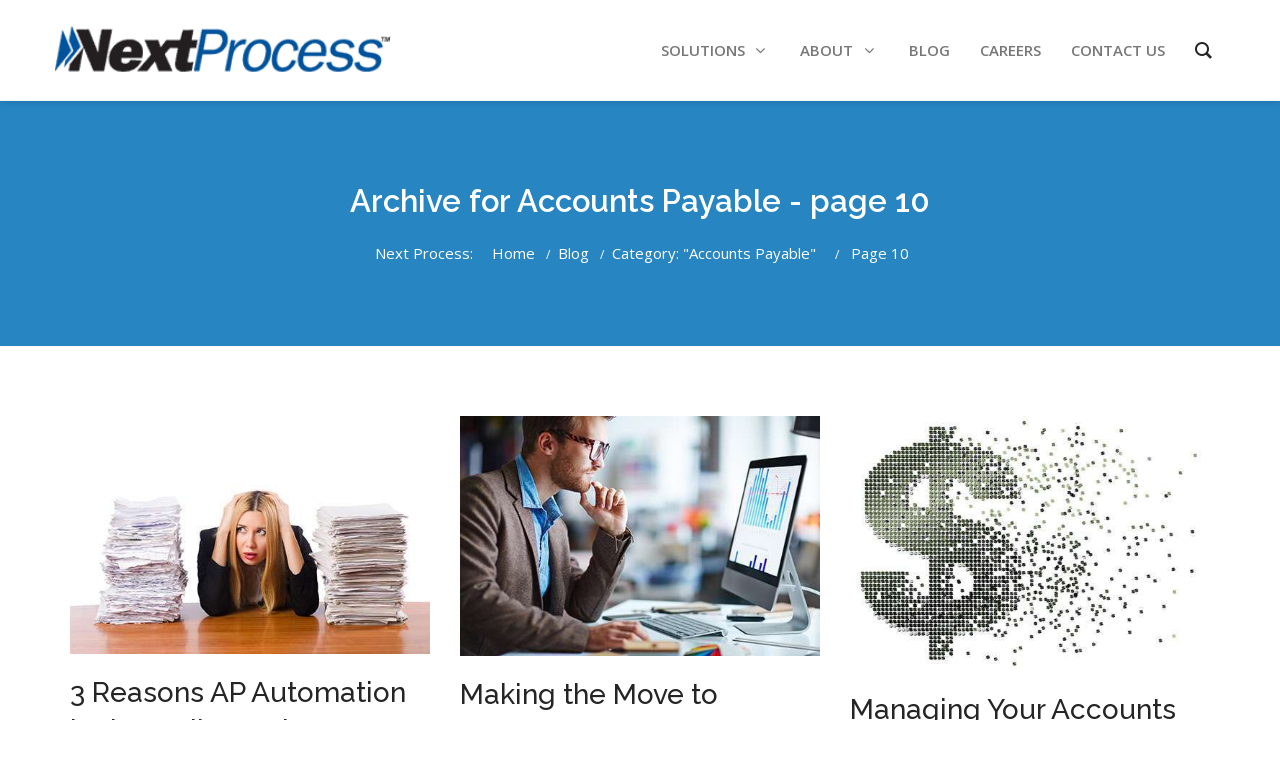

--- FILE ---
content_type: text/html; charset=UTF-8
request_url: https://www.nextprocess.com/category/ap-software/page/10/
body_size: 20983
content:
<!DOCTYPE html>
<!--[if IE 6]>
<html id="ie6" lang="en-US" prefix="og: https://ogp.me/ns#">
<![endif]-->
<!--[if IE 7]>
<html id="ie7" lang="en-US" prefix="og: https://ogp.me/ns#">
<![endif]-->
<!--[if IE 8]>
<html id="ie8" lang="en-US" prefix="og: https://ogp.me/ns#">
<![endif]-->
<!--[if !(IE 6) | !(IE 7) | !(IE 8)  ]><!-->
<html lang="en-US" prefix="og: https://ogp.me/ns#">
    <!--<![endif]-->
    <head>
        <meta charset="UTF-8" />

        
                    <meta name="viewport" content="width=device-width, initial-scale=1"/>
        
                <link rel="profile" href="http://gmpg.org/xfn/11" />
        <link rel="pingback" href="https://www.nextprocess.com/xmlrpc.php" />

                                <script>
                            /* You can add more configuration options to webfontloader by previously defining the WebFontConfig with your options */
                            if ( typeof WebFontConfig === "undefined" ) {
                                WebFontConfig = new Object();
                            }
                            WebFontConfig['google'] = {families: ['Open+Sans', 'Raleway:500&amp;subset=latin']};

                            (function() {
                                var wf = document.createElement( 'script' );
                                wf.src = 'https://ajax.googleapis.com/ajax/libs/webfont/1.5.3/webfont.js';
                                wf.type = 'text/javascript';
                                wf.async = 'true';
                                var s = document.getElementsByTagName( 'script' )[0];
                                s.parentNode.insertBefore( wf, s );
                            })();
                        </script>
                        
<!-- Search Engine Optimization by Rank Math PRO - https://rankmath.com/ -->
<title>Accounts Payable Archives - Page 10 Of 11 - NextProcess</title>
<meta name="description" content="Accounts Payable Outsourcing Automation Software Blog"/>
<meta name="robots" content="follow, index, max-snippet:-1, max-video-preview:-1, max-image-preview:large"/>
<link rel="canonical" href="https://www.nextprocess.com/category/ap-software/page/10/" />
<link rel="prev" href="https://www.nextprocess.com/category/ap-software/page/9/" />
<link rel="next" href="https://www.nextprocess.com/category/ap-software/page/11/" />
<meta property="og:locale" content="en_US" />
<meta property="og:type" content="article" />
<meta property="og:title" content="Accounts Payable Archives - Page 10 Of 11 - NextProcess" />
<meta property="og:description" content="Accounts Payable Outsourcing Automation Software Blog" />
<meta property="og:url" content="https://www.nextprocess.com/category/ap-software/page/10/" />
<meta property="og:site_name" content="NextProcess" />
<meta name="twitter:card" content="summary_large_image" />
<meta name="twitter:title" content="Accounts Payable Archives - Page 10 Of 11 - NextProcess" />
<meta name="twitter:description" content="Accounts Payable Outsourcing Automation Software Blog" />
<meta name="twitter:label1" content="Posts" />
<meta name="twitter:data1" content="126" />
<script type="application/ld+json" class="rank-math-schema-pro">{"@context":"https://schema.org","@graph":[{"@type":"Place","@id":"https://www.nextprocess.com/#place","address":{"@type":"PostalAddress","streetAddress":"15601 Dallas Parkway, Suite 1075","addressLocality":"Addison","addressRegion":"TX","postalCode":"75001","addressCountry":"United States"}},{"@type":"ProfessionalService","@id":"https://www.nextprocess.com/#organization","name":"NextProcess","url":"https://www.nextprocess.com","address":{"@type":"PostalAddress","streetAddress":"15601 Dallas Parkway, Suite 1075","addressLocality":"Addison","addressRegion":"TX","postalCode":"75001","addressCountry":"United States"},"logo":{"@type":"ImageObject","@id":"https://www.nextprocess.com/#logo","url":"https://www.nextprocess.com/wp-content/uploads/Accounts-Payable-Automation-Software-Core-Values-of-Next-Process.jpg","contentUrl":"https://www.nextprocess.com/wp-content/uploads/Accounts-Payable-Automation-Software-Core-Values-of-Next-Process.jpg","caption":"NextProcess","inLanguage":"en-US","width":"302","height":"90"},"openingHours":["Monday,Tuesday,Wednesday,Thursday,Friday 09:00-17:00"],"location":{"@id":"https://www.nextprocess.com/#place"},"image":{"@id":"https://www.nextprocess.com/#logo"},"telephone":"866-379-6398"},{"@type":"WebSite","@id":"https://www.nextprocess.com/#website","url":"https://www.nextprocess.com","name":"NextProcess","publisher":{"@id":"https://www.nextprocess.com/#organization"},"inLanguage":"en-US"},{"@type":"CollectionPage","@id":"https://www.nextprocess.com/category/ap-software/page/10/#webpage","url":"https://www.nextprocess.com/category/ap-software/page/10/","name":"Accounts Payable Archives - Page 10 Of 11 - NextProcess","isPartOf":{"@id":"https://www.nextprocess.com/#website"},"inLanguage":"en-US"}]}</script>
<!-- /Rank Math WordPress SEO plugin -->

<link rel='dns-prefetch' href='//fonts.googleapis.com' />
<style id='wp-img-auto-sizes-contain-inline-css' type='text/css'>
img:is([sizes=auto i],[sizes^="auto," i]){contain-intrinsic-size:3000px 1500px}
/*# sourceURL=wp-img-auto-sizes-contain-inline-css */
</style>
<link rel='stylesheet' id='wp-block-library-css' href='https://www.nextprocess.com/wp-includes/css/dist/block-library/style.min.css' type='text/css' media='all' />
<style id='classic-theme-styles-inline-css' type='text/css'>
/*! This file is auto-generated */
.wp-block-button__link{color:#fff;background-color:#32373c;border-radius:9999px;box-shadow:none;text-decoration:none;padding:calc(.667em + 2px) calc(1.333em + 2px);font-size:1.125em}.wp-block-file__button{background:#32373c;color:#fff;text-decoration:none}
/*# sourceURL=/wp-includes/css/classic-themes.min.css */
</style>
<style id='global-styles-inline-css' type='text/css'>
:root{--wp--preset--aspect-ratio--square: 1;--wp--preset--aspect-ratio--4-3: 4/3;--wp--preset--aspect-ratio--3-4: 3/4;--wp--preset--aspect-ratio--3-2: 3/2;--wp--preset--aspect-ratio--2-3: 2/3;--wp--preset--aspect-ratio--16-9: 16/9;--wp--preset--aspect-ratio--9-16: 9/16;--wp--preset--color--black: #000000;--wp--preset--color--cyan-bluish-gray: #abb8c3;--wp--preset--color--white: #ffffff;--wp--preset--color--pale-pink: #f78da7;--wp--preset--color--vivid-red: #cf2e2e;--wp--preset--color--luminous-vivid-orange: #ff6900;--wp--preset--color--luminous-vivid-amber: #fcb900;--wp--preset--color--light-green-cyan: #7bdcb5;--wp--preset--color--vivid-green-cyan: #00d084;--wp--preset--color--pale-cyan-blue: #8ed1fc;--wp--preset--color--vivid-cyan-blue: #0693e3;--wp--preset--color--vivid-purple: #9b51e0;--wp--preset--gradient--vivid-cyan-blue-to-vivid-purple: linear-gradient(135deg,rgb(6,147,227) 0%,rgb(155,81,224) 100%);--wp--preset--gradient--light-green-cyan-to-vivid-green-cyan: linear-gradient(135deg,rgb(122,220,180) 0%,rgb(0,208,130) 100%);--wp--preset--gradient--luminous-vivid-amber-to-luminous-vivid-orange: linear-gradient(135deg,rgb(252,185,0) 0%,rgb(255,105,0) 100%);--wp--preset--gradient--luminous-vivid-orange-to-vivid-red: linear-gradient(135deg,rgb(255,105,0) 0%,rgb(207,46,46) 100%);--wp--preset--gradient--very-light-gray-to-cyan-bluish-gray: linear-gradient(135deg,rgb(238,238,238) 0%,rgb(169,184,195) 100%);--wp--preset--gradient--cool-to-warm-spectrum: linear-gradient(135deg,rgb(74,234,220) 0%,rgb(151,120,209) 20%,rgb(207,42,186) 40%,rgb(238,44,130) 60%,rgb(251,105,98) 80%,rgb(254,248,76) 100%);--wp--preset--gradient--blush-light-purple: linear-gradient(135deg,rgb(255,206,236) 0%,rgb(152,150,240) 100%);--wp--preset--gradient--blush-bordeaux: linear-gradient(135deg,rgb(254,205,165) 0%,rgb(254,45,45) 50%,rgb(107,0,62) 100%);--wp--preset--gradient--luminous-dusk: linear-gradient(135deg,rgb(255,203,112) 0%,rgb(199,81,192) 50%,rgb(65,88,208) 100%);--wp--preset--gradient--pale-ocean: linear-gradient(135deg,rgb(255,245,203) 0%,rgb(182,227,212) 50%,rgb(51,167,181) 100%);--wp--preset--gradient--electric-grass: linear-gradient(135deg,rgb(202,248,128) 0%,rgb(113,206,126) 100%);--wp--preset--gradient--midnight: linear-gradient(135deg,rgb(2,3,129) 0%,rgb(40,116,252) 100%);--wp--preset--font-size--small: 13px;--wp--preset--font-size--medium: 20px;--wp--preset--font-size--large: 36px;--wp--preset--font-size--x-large: 42px;--wp--preset--spacing--20: 0.44rem;--wp--preset--spacing--30: 0.67rem;--wp--preset--spacing--40: 1rem;--wp--preset--spacing--50: 1.5rem;--wp--preset--spacing--60: 2.25rem;--wp--preset--spacing--70: 3.38rem;--wp--preset--spacing--80: 5.06rem;--wp--preset--shadow--natural: 6px 6px 9px rgba(0, 0, 0, 0.2);--wp--preset--shadow--deep: 12px 12px 50px rgba(0, 0, 0, 0.4);--wp--preset--shadow--sharp: 6px 6px 0px rgba(0, 0, 0, 0.2);--wp--preset--shadow--outlined: 6px 6px 0px -3px rgb(255, 255, 255), 6px 6px rgb(0, 0, 0);--wp--preset--shadow--crisp: 6px 6px 0px rgb(0, 0, 0);}:where(.is-layout-flex){gap: 0.5em;}:where(.is-layout-grid){gap: 0.5em;}body .is-layout-flex{display: flex;}.is-layout-flex{flex-wrap: wrap;align-items: center;}.is-layout-flex > :is(*, div){margin: 0;}body .is-layout-grid{display: grid;}.is-layout-grid > :is(*, div){margin: 0;}:where(.wp-block-columns.is-layout-flex){gap: 2em;}:where(.wp-block-columns.is-layout-grid){gap: 2em;}:where(.wp-block-post-template.is-layout-flex){gap: 1.25em;}:where(.wp-block-post-template.is-layout-grid){gap: 1.25em;}.has-black-color{color: var(--wp--preset--color--black) !important;}.has-cyan-bluish-gray-color{color: var(--wp--preset--color--cyan-bluish-gray) !important;}.has-white-color{color: var(--wp--preset--color--white) !important;}.has-pale-pink-color{color: var(--wp--preset--color--pale-pink) !important;}.has-vivid-red-color{color: var(--wp--preset--color--vivid-red) !important;}.has-luminous-vivid-orange-color{color: var(--wp--preset--color--luminous-vivid-orange) !important;}.has-luminous-vivid-amber-color{color: var(--wp--preset--color--luminous-vivid-amber) !important;}.has-light-green-cyan-color{color: var(--wp--preset--color--light-green-cyan) !important;}.has-vivid-green-cyan-color{color: var(--wp--preset--color--vivid-green-cyan) !important;}.has-pale-cyan-blue-color{color: var(--wp--preset--color--pale-cyan-blue) !important;}.has-vivid-cyan-blue-color{color: var(--wp--preset--color--vivid-cyan-blue) !important;}.has-vivid-purple-color{color: var(--wp--preset--color--vivid-purple) !important;}.has-black-background-color{background-color: var(--wp--preset--color--black) !important;}.has-cyan-bluish-gray-background-color{background-color: var(--wp--preset--color--cyan-bluish-gray) !important;}.has-white-background-color{background-color: var(--wp--preset--color--white) !important;}.has-pale-pink-background-color{background-color: var(--wp--preset--color--pale-pink) !important;}.has-vivid-red-background-color{background-color: var(--wp--preset--color--vivid-red) !important;}.has-luminous-vivid-orange-background-color{background-color: var(--wp--preset--color--luminous-vivid-orange) !important;}.has-luminous-vivid-amber-background-color{background-color: var(--wp--preset--color--luminous-vivid-amber) !important;}.has-light-green-cyan-background-color{background-color: var(--wp--preset--color--light-green-cyan) !important;}.has-vivid-green-cyan-background-color{background-color: var(--wp--preset--color--vivid-green-cyan) !important;}.has-pale-cyan-blue-background-color{background-color: var(--wp--preset--color--pale-cyan-blue) !important;}.has-vivid-cyan-blue-background-color{background-color: var(--wp--preset--color--vivid-cyan-blue) !important;}.has-vivid-purple-background-color{background-color: var(--wp--preset--color--vivid-purple) !important;}.has-black-border-color{border-color: var(--wp--preset--color--black) !important;}.has-cyan-bluish-gray-border-color{border-color: var(--wp--preset--color--cyan-bluish-gray) !important;}.has-white-border-color{border-color: var(--wp--preset--color--white) !important;}.has-pale-pink-border-color{border-color: var(--wp--preset--color--pale-pink) !important;}.has-vivid-red-border-color{border-color: var(--wp--preset--color--vivid-red) !important;}.has-luminous-vivid-orange-border-color{border-color: var(--wp--preset--color--luminous-vivid-orange) !important;}.has-luminous-vivid-amber-border-color{border-color: var(--wp--preset--color--luminous-vivid-amber) !important;}.has-light-green-cyan-border-color{border-color: var(--wp--preset--color--light-green-cyan) !important;}.has-vivid-green-cyan-border-color{border-color: var(--wp--preset--color--vivid-green-cyan) !important;}.has-pale-cyan-blue-border-color{border-color: var(--wp--preset--color--pale-cyan-blue) !important;}.has-vivid-cyan-blue-border-color{border-color: var(--wp--preset--color--vivid-cyan-blue) !important;}.has-vivid-purple-border-color{border-color: var(--wp--preset--color--vivid-purple) !important;}.has-vivid-cyan-blue-to-vivid-purple-gradient-background{background: var(--wp--preset--gradient--vivid-cyan-blue-to-vivid-purple) !important;}.has-light-green-cyan-to-vivid-green-cyan-gradient-background{background: var(--wp--preset--gradient--light-green-cyan-to-vivid-green-cyan) !important;}.has-luminous-vivid-amber-to-luminous-vivid-orange-gradient-background{background: var(--wp--preset--gradient--luminous-vivid-amber-to-luminous-vivid-orange) !important;}.has-luminous-vivid-orange-to-vivid-red-gradient-background{background: var(--wp--preset--gradient--luminous-vivid-orange-to-vivid-red) !important;}.has-very-light-gray-to-cyan-bluish-gray-gradient-background{background: var(--wp--preset--gradient--very-light-gray-to-cyan-bluish-gray) !important;}.has-cool-to-warm-spectrum-gradient-background{background: var(--wp--preset--gradient--cool-to-warm-spectrum) !important;}.has-blush-light-purple-gradient-background{background: var(--wp--preset--gradient--blush-light-purple) !important;}.has-blush-bordeaux-gradient-background{background: var(--wp--preset--gradient--blush-bordeaux) !important;}.has-luminous-dusk-gradient-background{background: var(--wp--preset--gradient--luminous-dusk) !important;}.has-pale-ocean-gradient-background{background: var(--wp--preset--gradient--pale-ocean) !important;}.has-electric-grass-gradient-background{background: var(--wp--preset--gradient--electric-grass) !important;}.has-midnight-gradient-background{background: var(--wp--preset--gradient--midnight) !important;}.has-small-font-size{font-size: var(--wp--preset--font-size--small) !important;}.has-medium-font-size{font-size: var(--wp--preset--font-size--medium) !important;}.has-large-font-size{font-size: var(--wp--preset--font-size--large) !important;}.has-x-large-font-size{font-size: var(--wp--preset--font-size--x-large) !important;}
:where(.wp-block-post-template.is-layout-flex){gap: 1.25em;}:where(.wp-block-post-template.is-layout-grid){gap: 1.25em;}
:where(.wp-block-term-template.is-layout-flex){gap: 1.25em;}:where(.wp-block-term-template.is-layout-grid){gap: 1.25em;}
:where(.wp-block-columns.is-layout-flex){gap: 2em;}:where(.wp-block-columns.is-layout-grid){gap: 2em;}
:root :where(.wp-block-pullquote){font-size: 1.5em;line-height: 1.6;}
/*# sourceURL=global-styles-inline-css */
</style>
<link rel='stylesheet' id='cma-frontend-css' href='https://www.nextprocess.com/wp-content/plugins/content-maker/css/frontend.css' type='text/css' media='all' />
<link rel='stylesheet' id='font-awesome-css' href='https://www.nextprocess.com/wp-content/plugins/content-maker/assets/font-awesome/css/font-awesome.min.css' type='text/css' media='all' />
<link rel='stylesheet' id='groovy-menu-style-css' href='https://www.nextprocess.com/wp-content/plugins/groovy-menu/assets/style/frontend.css' type='text/css' media='all' />
<link rel='stylesheet' id='groovy-menu-style-fonts-groovy-28328-css' href='https://www.nextprocess.com/wp-content/uploads/groovy/fonts/groovy-28328.css' type='text/css' media='all' />
<link rel='stylesheet' id='groovy-menu-style-fonts-groovy-69018-css' href='https://www.nextprocess.com/wp-content/uploads/groovy/fonts/groovy-69018.css' type='text/css' media='all' />
<link rel='stylesheet' id='groovy-menu-style-fonts-groovy-socicon-css' href='https://www.nextprocess.com/wp-content/uploads/groovy/fonts/groovy-socicon.css' type='text/css' media='all' />
<link rel='stylesheet' id='groovy-menu-font-awesome-css' href='https://www.nextprocess.com/wp-content/plugins/groovy-menu/assets/style/fontawesome.css' type='text/css' media='all' crossorigin='anonymous' />
<link rel='preload' as='font' crossorigin='anonymous' id='groovy-menu-font-awesome-file-css' href='https://www.nextprocess.com/wp-content/plugins/groovy-menu/assets/fonts/fontawesome-webfont.woff2?v=4.7.0' type='font/woff2' media='all' />
<link rel='stylesheet' id='groovy-menu-font-internal-css' href='https://www.nextprocess.com/wp-content/plugins/groovy-menu/assets/style/font-internal.css' type='text/css' media='all' crossorigin='anonymous' />
<link rel='preload' as='font' crossorigin='anonymous' id='groovy-menu-font-internal-file-css' href='https://www.nextprocess.com/wp-content/plugins/groovy-menu/assets/fonts/crane-font.woff?hhxb42' type='font/woff' media='all' />
<link rel='stylesheet' id='rpw-style-css' href='https://www.nextprocess.com/wp-content/plugins/recent-posts-widget/css/style.css' type='text/css' media='screen' />
<link rel='stylesheet' id='wp-job-manager-applications-frontend-css' href='https://www.nextprocess.com/wp-content/plugins/wp-job-manager-applications/assets/css/frontend.css' type='text/css' media='all' />
<link rel='stylesheet' id='wp-job-manager-job-listings-css' href='https://www.nextprocess.com/wp-content/plugins/wp-job-manager/assets/dist/css/job-listings.css' type='text/css' media='all' />
<link rel='stylesheet' id='cma-style-tooltip-css' href='https://www.nextprocess.com/wp-content/themes/mixed-modern-and-professional-wordpress-theme/includes/cma-content/tooltips/css/hint.min.css' type='text/css' media='screen' />
<link rel='stylesheet' id='cma-styles-bootstrap-css' href='https://www.nextprocess.com/wp-content/plugins/content-maker/content/grids/css/bootstrap.min.css' type='text/css' media='all' />
<link rel='stylesheet' id='volcanno-style-css' href='https://www.nextprocess.com/wp-content/themes/mixed-modern-and-professional-wordpress-theme/style.css' type='text/css' media='screen' />
<link rel='stylesheet' id='animatecss-css' href='https://www.nextprocess.com/wp-content/themes/mixed-modern-and-professional-wordpress-theme/css/animate.css' type='text/css' media='all' />
<link rel='stylesheet' id='pixons-css' href='https://www.nextprocess.com/wp-content/themes/mixed-modern-and-professional-wordpress-theme/includes/assets/pixons/style.css' type='text/css' media='screen' />
<link rel='stylesheet' id='linecons-css' href='https://www.nextprocess.com/wp-content/themes/mixed-modern-and-professional-wordpress-theme/includes/assets/linecons/linecons.css' type='text/css' media='screen' />
<link rel='stylesheet' id='nivoslider-css' href='https://www.nextprocess.com/wp-content/themes/mixed-modern-and-professional-wordpress-theme/css/nivo-slider.css' type='text/css' media='screen' />
<link rel='stylesheet' id='owl-carousel-css' href='https://www.nextprocess.com/wp-content/themes/mixed-modern-and-professional-wordpress-theme/includes/assets/owl-carousel/owl.carousel.css' type='text/css' media='screen' />
<link rel='stylesheet' id='magnific-popup-css' href='https://www.nextprocess.com/wp-content/themes/mixed-modern-and-professional-wordpress-theme/css/magnific-popup.css' type='text/css' media='screen' />
<link rel='stylesheet' id='jplayer-css' href='https://www.nextprocess.com/wp-content/themes/mixed-modern-and-professional-wordpress-theme/js/jplayer/skin/pixel-industry/pixel-industry.css' type='text/css' media='screen' />
<link rel='stylesheet' id='volcanno-google-fonts-css' href='//fonts.googleapis.com/css?family=Raleway:400,300,500,600,700,800,900,200,100%7COpen+Sans:300italic,400italic,600italic,700italic,800italic,400,300,600,700,800&#038;subset=latin,cyrillic-ext,greek-ext,greek,vietnamese,latin-ext,cyrillic' type='text/css' media='all' />
<link rel='stylesheet' id='volcanno-responsive-css' href='https://www.nextprocess.com/wp-content/themes/mixed-modern-and-professional-wordpress-theme/css/responsive.css' type='text/css' media='screen' />
<link rel='stylesheet' id='volcanno-color-style-css' href='https://www.nextprocess.com/wp-content/themes/mixed-modern-and-professional-wordpress-theme/css/default-color.css' type='text/css' media='screen' />
<link rel='stylesheet' id='groovy-menu-preset-style-6861-css' href='https://www.nextprocess.com/wp-content/uploads/groovy/preset_6861.css' type='text/css' media='all' />
<link rel='stylesheet' id='lepopup-style-css' href='https://www.nextprocess.com/wp-content/plugins/halfdata-green-popups/css/style.css' type='text/css' media='all' />
<link rel='stylesheet' id='airdatepicker-css' href='https://www.nextprocess.com/wp-content/plugins/halfdata-green-popups/css/airdatepicker.css' type='text/css' media='all' />
<script type="text/javascript" src="https://www.nextprocess.com/wp-includes/js/jquery/jquery.min.js" id="jquery-core-js"></script>
<script type="text/javascript" src="https://www.nextprocess.com/wp-includes/js/jquery/jquery-migrate.min.js" id="jquery-migrate-js"></script>
<script type="text/javascript" id="cma-frontend-js-extra">
/* <![CDATA[ */
var CMA = {"elementsAnimation":"","sequentialAnimation":"","elementsAnimationOffset":"80","sectionParallax":"","stellarBgRatio":"0.4"};
//# sourceURL=cma-frontend-js-extra
/* ]]> */
</script>
<script type="text/javascript" src="https://www.nextprocess.com/wp-content/plugins/content-maker/js/cma.frontend.min.js" id="cma-frontend-js"></script>
<script type="text/javascript" src="https://www.nextprocess.com/wp-content/themes/mixed-modern-and-professional-wordpress-theme/js/volcanno.functions.js" id="volcanno_functions-js"></script>

<link rel="stylesheet" id="gm-google-fonts-4d094e7138faa1d64fec1e28e1117025" href="https://fonts.googleapis.com/css?family=Raleway:600" type="text/css" media="all">
<link href="[data-uri]" rel="icon" type="image/x-icon" /><style class="wpcode-css-snippet">.post-body .post-meta {
display:none;
}

body > section:nth-child(4) > section > div > div > article > div:nth-child(2) > ul {
    max-width: 720px!important;
}
body > section:nth-child(4) > section > div > div > article > div > ul > li {
    padding-bottom: 15px;
}

.white, .white a, a.white, a:hover.white {
color: #fff;
}
input#gform_submit_button_3 {
    background: #1491e1;
    border: 2pt solid #1491e1;
    font-size: 12pt;
    color: white;
    padding: 11px 26px;
    font-weight: 700;
}
input#gform_submit_button_3:hover {
    border:2pt solid #083a5a;
} 
.featurelist h5 {
font-size: 16px;
}
.industrylist {
max-width: 100px !important;
}
/* Gravity Form Fix */
input#gform_submit_button_2 {
    font-weight: 700;
    padding: 10px 30px;
    text-transform: uppercase;
    float: right;
    background-color: #1491e1;
    border: none;
}
textarea#input_2_4, input#input_2_2, input#input_2_5 {
    background: rgba(255,255,255,.2);
    border: 1px solid #aaa;
}

/* Fix service page spacing */
.services2line h4 {
line-height: 20px;
}
.li-content h5 {
    padding-top: 10px;
}
.fa-ul.large-icons li {
    margin-bottom: 10px;
}
.servicefeatures ul {
    padding-left: 0px;
}

span.legal {
    font-size: 70%;
}

.industries .page-content .row {
margin-bottom:20px;
}

.single-post .post-media img {
    display: none;
}
.blog-post a {
    /* color: blue; */
    font-weight: 700;
}

#page-title .title-container h1 {
    color: #fff!important;
}
.partial_entry_warning {
    display: none;
}
li.fa.fa-camera-retro {
    visibility: hidden;
}
.logos img {
    float: left; 
    max-width:180px;
    height:auto;
}

@media (min-width:1400px) {
.hplogos img{
    width:9%;
    margin-right:2%;
}
}
@media (max-width:1399px and min-width 480px){
    .hplogos img{
        width:16%;
        margin:initial;
    }
}


@media (max-width: 480px) {
    .logos img {
        max-width:160px;
    }
}

@media (max-width: 400px) {
    .logos img {
        max-width:125px;
    }
}

@media (max-width: 340px) {
    .logos img {
        max-width:110px;
    }
}</style><meta name="google-site-verification" content="QP2XuYeqIirJKnE76clsHOqAgbZ4g7C-0Z4SitUlRmI" /><meta name="generator" content="Powered by Slider Revolution 6.7.40 - responsive, Mobile-Friendly Slider Plugin for WordPress with comfortable drag and drop interface." />

		<script>var lepopup_customjs_handlers={};var lepopup_cookie_value="ilovefamily";var lepopup_events_data={};var lepopup_content_id="{11}{category}";</script><script>function lepopup_add_event(_event,_data){if(typeof _lepopup_add_event == typeof undefined){jQuery(document).ready(function(){_lepopup_add_event(_event,_data);});}else{_lepopup_add_event(_event,_data);}}</script><script>function setREVStartSize(e){
			//window.requestAnimationFrame(function() {
				window.RSIW = window.RSIW===undefined ? window.innerWidth : window.RSIW;
				window.RSIH = window.RSIH===undefined ? window.innerHeight : window.RSIH;
				try {
					var pw = document.getElementById(e.c).parentNode.offsetWidth,
						newh;
					pw = pw===0 || isNaN(pw) || (e.l=="fullwidth" || e.layout=="fullwidth") ? window.RSIW : pw;
					e.tabw = e.tabw===undefined ? 0 : parseInt(e.tabw);
					e.thumbw = e.thumbw===undefined ? 0 : parseInt(e.thumbw);
					e.tabh = e.tabh===undefined ? 0 : parseInt(e.tabh);
					e.thumbh = e.thumbh===undefined ? 0 : parseInt(e.thumbh);
					e.tabhide = e.tabhide===undefined ? 0 : parseInt(e.tabhide);
					e.thumbhide = e.thumbhide===undefined ? 0 : parseInt(e.thumbhide);
					e.mh = e.mh===undefined || e.mh=="" || e.mh==="auto" ? 0 : parseInt(e.mh,0);
					if(e.layout==="fullscreen" || e.l==="fullscreen")
						newh = Math.max(e.mh,window.RSIH);
					else{
						e.gw = Array.isArray(e.gw) ? e.gw : [e.gw];
						for (var i in e.rl) if (e.gw[i]===undefined || e.gw[i]===0) e.gw[i] = e.gw[i-1];
						e.gh = e.el===undefined || e.el==="" || (Array.isArray(e.el) && e.el.length==0)? e.gh : e.el;
						e.gh = Array.isArray(e.gh) ? e.gh : [e.gh];
						for (var i in e.rl) if (e.gh[i]===undefined || e.gh[i]===0) e.gh[i] = e.gh[i-1];
											
						var nl = new Array(e.rl.length),
							ix = 0,
							sl;
						e.tabw = e.tabhide>=pw ? 0 : e.tabw;
						e.thumbw = e.thumbhide>=pw ? 0 : e.thumbw;
						e.tabh = e.tabhide>=pw ? 0 : e.tabh;
						e.thumbh = e.thumbhide>=pw ? 0 : e.thumbh;
						for (var i in e.rl) nl[i] = e.rl[i]<window.RSIW ? 0 : e.rl[i];
						sl = nl[0];
						for (var i in nl) if (sl>nl[i] && nl[i]>0) { sl = nl[i]; ix=i;}
						var m = pw>(e.gw[ix]+e.tabw+e.thumbw) ? 1 : (pw-(e.tabw+e.thumbw)) / (e.gw[ix]);
						newh =  (e.gh[ix] * m) + (e.tabh + e.thumbh);
					}
					var el = document.getElementById(e.c);
					if (el!==null && el) el.style.height = newh+"px";
					el = document.getElementById(e.c+"_wrapper");
					if (el!==null && el) {
						el.style.height = newh+"px";
						el.style.display = "block";
					}
				} catch(e){
					console.log("Failure at Presize of Slider:" + e)
				}
			//});
		  };</script>
		<style type="text/css" id="wp-custom-css">
			.white, .white a, a.white, a:hover.white {
color: #fff;
}
section.page-content{
	height:auto;
	vertical-align: top;
}
article.post-body {
    height: auto;
    vertical-align: top;
}
ul.blog-posts.style-alt.col-md-9 {
    height: auto;
    display: flex;
}
.featurelist h5 {
font-size: 16px;
}
.industrylist {
max-width: 100px !important;
}
/* Gravity Form Fix */
input#gform_submit_button_2 {
    font-weight: 700;
    padding: 10px 30px;
    text-transform: uppercase;
    float: right;
    background-color: #1491e1;
    border: none;
}
textarea#input_2_4, input#input_2_2, input#input_2_5 {
    background: rgba(255,255,255,.2);
    border: 1px solid #aaa;
}

/* Fix service page spacing */
.services2line h4 {
line-height: 20px;
}
.li-content h5 {
    padding-top: 10px;
}
.fa-ul.large-icons li {
    margin-bottom: 10px;
}
.servicefeatures ul {
    padding-left: 0px;
}

span.legal {
    font-size: 70%;
}

.industries .page-content .row {
margin-bottom:20px;
}

.single-post .post-media img {
    display: none;
}
.blog-post a {
    /* color: blue; */
    font-weight: 700;
}

#page-title .title-container h1 {
    color: #fff!important;
}
.partial_entry_warning {
    display: none;
}
li.fa.fa-camera-retro {
    visibility: hidden;
}
.logos img {
    float: left; 
    max-width:180px;
    height:auto;
}

@media (min-width:1400px) {
.hplogos img{
    width:9%;
    margin-right:2%;
}
}
@media (max-width:1399px and min-width 480px){
    .hplogos img{
        width:16%;
        margin:initial;
    }
}


@media (max-width: 480px) {
    .logos img {
        max-width:160px;
    }
}

@media (max-width: 400px) {
    .logos img {
        max-width:125px;
    }
}

@media (max-width: 340px) {
    .logos img {
        max-width:110px;
    }
}		</style>
		<style type="text/css" title="dynamic-css" class="options-output">#page-title .title-container h1{color:#39414b;}body{font-family:"Open Sans";line-height:22px;font-weight:normal;font-style:normal;color:#777;font-size:15px;opacity: 1;visibility: visible;-webkit-transition: opacity 0.24s ease-in-out;-moz-transition: opacity 0.24s ease-in-out;transition: opacity 0.24s ease-in-out;}.wf-loading body,{opacity: 0;}.ie.wf-loading body,{visibility: hidden;}p{font-family:"Open Sans";line-height:22px;font-weight:normal;font-style:normal;color:#777;font-size:15px;opacity: 1;visibility: visible;-webkit-transition: opacity 0.24s ease-in-out;-moz-transition: opacity 0.24s ease-in-out;transition: opacity 0.24s ease-in-out;}.wf-loading p,{opacity: 0;}.ie.wf-loading p,{visibility: hidden;}h1{font-family:Raleway;line-height:41px;font-weight:500;font-style:normal;color:#252525;font-size:31px;opacity: 1;visibility: visible;-webkit-transition: opacity 0.24s ease-in-out;-moz-transition: opacity 0.24s ease-in-out;transition: opacity 0.24s ease-in-out;}.wf-loading h1,{opacity: 0;}.ie.wf-loading h1,{visibility: hidden;}h2{font-family:Raleway;line-height:38px;font-weight:500;font-style:normal;color:#252525;font-size:28px;opacity: 1;visibility: visible;-webkit-transition: opacity 0.24s ease-in-out;-moz-transition: opacity 0.24s ease-in-out;transition: opacity 0.24s ease-in-out;}.wf-loading h2,{opacity: 0;}.ie.wf-loading h2,{visibility: hidden;}h3{font-family:Raleway;line-height:32px;font-weight:500;font-style:normal;color:#252525;font-size:24px;opacity: 1;visibility: visible;-webkit-transition: opacity 0.24s ease-in-out;-moz-transition: opacity 0.24s ease-in-out;transition: opacity 0.24s ease-in-out;}.wf-loading h3,{opacity: 0;}.ie.wf-loading h3,{visibility: hidden;}h4{font-family:Raleway;line-height:30px;font-weight:500;font-style:normal;color:#252525;font-size:21px;opacity: 1;visibility: visible;-webkit-transition: opacity 0.24s ease-in-out;-moz-transition: opacity 0.24s ease-in-out;transition: opacity 0.24s ease-in-out;}.wf-loading h4,{opacity: 0;}.ie.wf-loading h4,{visibility: hidden;}h5{font-family:Raleway;line-height:26px;font-weight:500;font-style:normal;color:#252525;font-size:18px;opacity: 1;visibility: visible;-webkit-transition: opacity 0.24s ease-in-out;-moz-transition: opacity 0.24s ease-in-out;transition: opacity 0.24s ease-in-out;}.wf-loading h5,{opacity: 0;}.ie.wf-loading h5,{visibility: hidden;}h6{font-family:Raleway;line-height:23px;font-weight:500;font-style:normal;color:#252525;font-size:15px;opacity: 1;visibility: visible;-webkit-transition: opacity 0.24s ease-in-out;-moz-transition: opacity 0.24s ease-in-out;transition: opacity 0.24s ease-in-out;}.wf-loading h6,{opacity: 0;}.ie.wf-loading h6,{visibility: hidden;}</style>    </head>
        <body class="archive paged category category-ap-software category-11 paged-10 category-paged-10 wp-theme-mixed-modern-and-professional-wordpress-theme layout-stretched  groovy_menu_2-6-3 mixed-modern-and-professional-wordpress-theme">
	<header class="gm-navbar gm-preset-id-6861 gm-navbar--align-left gm-navbar--style-1 gm-top-links-align-right gm-navbar--toolbar-false gm-navbar--has-shadow gm-navbar--shadow-tiny gm-navbar--has-shadow-sticky gm-navbar--has-shadow-dropdown gm-navbar--shadow-dropdown-medium gm-dropdown-hover-style-default gm-dropdown-appearance-animate-from-bottom gm-dropdown-with-scrollbar"
	        id="gm-697499b85724e" data-version="2.6.3">
		<div class="gm-wrapper"><div class="gm-inner">
				<div class="gm-inner-bg"></div>
				<div class="gm-container"><div class="gm-logo"><a href="https://www.nextprocess.com/" ><img src="https://www.nextprocess.com/wp-content/uploads/2015/09/Next-Process-P2P-automation-software1.png" width="302" height="45" class="gm-logo__img gm-logo__img-default" alt="Next-Process-P2P-automation-software" /><img src="https://www.nextprocess.com/wp-content/uploads/2015/09/Next-Process-P2P-automation-software1.png" width="302" height="45" class="gm-logo__img gm-logo__img-mobile" alt="Next-Process-P2P-automation-software" /></a></div><div class="gm-menu-btn gm-burger hamburger"><div class="hamburger-box"><div class="hamburger-inner"></div></div></div><div class="gm-main-menu-wrapper"><nav id="gm-main-menu"><ul id="menu-next-process-main" class="gm-navbar-nav"><li id="menu-item-2887" class="menu-item menu-item-type-custom menu-item-object-custom menu-item-has-children gm-menu-item gm-menu-item--lvl-0 gm-dropdown"><a href="/solutions/" class="gm-anchor gm-dropdown-toggle"><span class="gm-menu-item__txt-wrapper"><span class="gm-menu-item__txt">Solutions</span></span><span class="gm-caret" aria-label="dropdown"><i class="fa fa-fw fa-angle-down"></i></span></a>
<div class="gm-dropdown-menu-wrapper"><ul class="gm-dropdown-menu gm-dropdown-menu--lvl-1" >
	<li id="menu-item-1835" class="menu-item menu-item-type-post_type menu-item-object-page gm-menu-item gm-menu-item--lvl-1"><a href="https://www.nextprocess.com/capital-expense-management/" class="gm-anchor gm-menu-item__link"><span class="gm-menu-item__txt-wrapper"><span class="gm-menu-item__txt">Capital Project Management</span></span></a></li>
	<li id="menu-item-1838" class="menu-item menu-item-type-post_type menu-item-object-page gm-menu-item gm-menu-item--lvl-1"><a href="https://www.nextprocess.com/procurement-solutions/" class="gm-anchor gm-menu-item__link"><span class="gm-menu-item__txt-wrapper"><span class="gm-menu-item__txt">Procurement &#038; Purchase Orders</span></span></a></li>
	<li id="menu-item-2514" class="menu-item menu-item-type-post_type menu-item-object-page gm-menu-item gm-menu-item--lvl-1"><a href="https://www.nextprocess.com/ap-software/" class="gm-anchor gm-menu-item__link"><span class="gm-menu-item__txt-wrapper"><span class="gm-menu-item__txt">AP Software</span></span></a></li>
	<li id="menu-item-1836" class="menu-item menu-item-type-post_type menu-item-object-page gm-menu-item gm-menu-item--lvl-1"><a href="https://www.nextprocess.com/payment-solutions/" class="gm-anchor gm-menu-item__link"><span class="gm-menu-item__txt-wrapper"><span class="gm-menu-item__txt">Payment Solutions</span></span></a></li>
	<li id="menu-item-1839" class="menu-item menu-item-type-post_type menu-item-object-page gm-menu-item gm-menu-item--lvl-1"><a href="https://www.nextprocess.com/expense-report-software/" class="gm-anchor gm-menu-item__link"><span class="gm-menu-item__txt-wrapper"><span class="gm-menu-item__txt">Expense Report Software</span></span></a></li>
	<li id="menu-item-1837" class="menu-item menu-item-type-post_type menu-item-object-page gm-menu-item gm-menu-item--lvl-1"><a href="https://www.nextprocess.com/document-management/" class="gm-anchor gm-menu-item__link"><span class="gm-menu-item__txt-wrapper"><span class="gm-menu-item__txt">Document Management System</span></span></a></li>
	<li id="menu-item-481" class="menu-item menu-item-type-post_type menu-item-object-page gm-menu-item gm-menu-item--lvl-1"><a href="https://www.nextprocess.com/bpo-solutions/" class="gm-anchor gm-menu-item__link"><span class="gm-menu-item__txt-wrapper"><span class="gm-menu-item__txt">Business Process Outsourcing</span></span></a></li>
</ul></div>
</li>
<li id="menu-item-2455" class="menu-item menu-item-type-post_type menu-item-object-page menu-item-has-children gm-menu-item gm-menu-item--lvl-0 gm-dropdown"><a href="https://www.nextprocess.com/about/" class="gm-anchor gm-dropdown-toggle"><span class="gm-menu-item__txt-wrapper"><span class="gm-menu-item__txt">About</span></span><span class="gm-caret" aria-label="dropdown"><i class="fa fa-fw fa-angle-down"></i></span></a>
<div class="gm-dropdown-menu-wrapper"><ul class="gm-dropdown-menu gm-dropdown-menu--lvl-1" >
	<li id="menu-item-2632" class="menu-item menu-item-type-post_type menu-item-object-page gm-menu-item gm-menu-item--lvl-1"><a href="https://www.nextprocess.com/about/" class="gm-anchor gm-menu-item__link"><span class="gm-menu-item__txt-wrapper"><span class="gm-menu-item__txt">Who We Are</span></span></a></li>
	<li id="menu-item-2501" class="menu-item menu-item-type-post_type menu-item-object-page gm-menu-item gm-menu-item--lvl-1"><a href="https://www.nextprocess.com/about/what-we-do/" class="gm-anchor gm-menu-item__link"><span class="gm-menu-item__txt-wrapper"><span class="gm-menu-item__txt">What We Do</span></span></a></li>
	<li id="menu-item-2519" class="menu-item menu-item-type-post_type menu-item-object-page gm-menu-item gm-menu-item--lvl-1"><a href="https://www.nextprocess.com/about/industries/" class="gm-anchor gm-menu-item__link"><span class="gm-menu-item__txt-wrapper"><span class="gm-menu-item__txt">Industries</span></span></a></li>
</ul></div>
</li>
<li id="menu-item-261" class="menu-item menu-item-type-post_type menu-item-object-page current_page_parent gm-menu-item gm-menu-item--lvl-0"><a href="https://www.nextprocess.com/blog/" class="gm-anchor"><span class="gm-menu-item__txt-wrapper"><span class="gm-menu-item__txt">Blog</span></span></a></li>
<li id="menu-item-4228" class="menu-item menu-item-type-post_type menu-item-object-page gm-menu-item gm-menu-item--lvl-0"><a href="https://www.nextprocess.com/careers/" class="gm-anchor"><span class="gm-menu-item__txt-wrapper"><span class="gm-menu-item__txt">Careers</span></span></a></li>
<li id="menu-item-262" class="menu-item menu-item-type-post_type menu-item-object-page gm-menu-item gm-menu-item--lvl-0"><a href="https://www.nextprocess.com/contact-us/" class="gm-anchor"><span class="gm-menu-item__txt-wrapper"><span class="gm-menu-item__txt">Contact Us</span></span></a></li>
</ul></nav><div class="gm-actions"><div class="gm-search gm-dropdown">
										<i class="gmi gmi-zoom-search"></i>
										<span class="gm-search__txt">Search</span>
										<div class="gm-search-wrapper">					<form action="https://www.nextprocess.com/"
											      method="get"
											      class="gm-search-wrapper-form">
												<div class="gm-form-group">
													<input placeholder="Search..."
													       type="text"
													       name="s"
													       class="gm-search__input">
													
													<button type="submit" class="gm-search-btn">
														<i class="fa fa-search"></i>
													</button>
												</div>
											</form>					</div><div class="gm-search__fullscreen-container gm-hidden">
										<span class="gm-search__close"><svg height="32" width="32" xmlns="http://www.w3.org/2000/svg" viewBox="0 0 32 32">
    <path fill-rule="evenodd" d="M 16 32 C 7.16 32 0 24.84 0 16 C 0 7.16 7.16 0 16 0 C 24.84 0 32 7.16 32 16 C 32 24.84 24.84 32 16 32 Z M 16 2 C 8.27 2 2 8.27 2 16 C 2 23.73 8.27 30 16 30 C 23.73 30 30 23.73 30 16 C 30 8.27 23.73 2 16 2 Z M 17.35 16 C 17.35 16 20.71 19.37 20.71 19.37 C 21.09 19.74 21.09 20.34 20.71 20.71 C 20.34 21.09 19.74 21.09 19.37 20.71 C 19.37 20.71 16 17.35 16 17.35 C 16 17.35 12.63 20.71 12.63 20.71 C 12.26 21.09 11.66 21.09 11.29 20.71 C 10.91 20.34 10.91 19.74 11.29 19.37 C 11.29 19.37 14.65 16 14.65 16 C 14.65 16 11.29 12.63 11.29 12.63 C 10.91 12.26 10.91 11.66 11.29 11.29 C 11.66 10.91 12.26 10.91 12.63 11.29 C 12.63 11.29 16 14.65 16 14.65 C 16 14.65 19.37 11.29 19.37 11.29 C 19.74 10.91 20.34 10.91 20.71 11.29 C 21.09 11.66 21.09 12.26 20.71 12.63 C 20.71 12.63 17.35 16 17.35 16 Z" />
</svg></span>

										<div class="gm-search__inner"><span class="gm-search__alpha">START TYPING AND PRESS ENTER TO SEARCH</span>							<div class="gm-search-wrapper">							<form action="https://www.nextprocess.com/"
												      method="get"
												      class="gm-search-wrapper-form">
													<div class="gm-form-group">
														<input type="text" name="s" class="gm-search__input">
														
														<button type="submit" class="gm-search-btn">
															<i class="fa fa-search"></i>
														</button>
													</div>
												</form>							</div>
										</div>
									</div>				</div></div></div>
				</div>
			</div>
		</div>
		<div class="gm-padding"></div>
	</header><aside class="gm-navigation-drawer gm-navigation-drawer--mobile gm-hidden"><div class="gm-grid-container d-flex flex-column h-100"><div class="gm-menu-btn-close-mobile-drawer gm-hamburger-close" aria-label="close"><div class="hamburger is-active hamburger--squeeze"><div class="hamburger-box"><div class="hamburger-inner"></div></div></div></div><div class="gm-mobile-menu-container"><ul id="menu-next-process-main-1" class="gm-navbar-nav"><li id="menu-item-mobile-2887" class="menu-item menu-item-type-custom menu-item-object-custom menu-item-has-children menu-item-has-children gm-menu-item gm-menu-item--lvl-0 gm-dropdown"><a href="/solutions/" class="gm-anchor gm-dropdown-toggle"><span class="gm-menu-item__txt-wrapper"><span class="gm-menu-item__txt">Solutions</span></span><span class="gm-caret" aria-label="dropdown"><i class="fa fa-fw fa-angle-down"></i></span></a>
<div class="gm-dropdown-menu-wrapper"><div class="gm-dropdown-menu-title"></div><ul class="gm-dropdown-menu gm-dropdown-menu--lvl-1" >
	<li id="menu-item-mobile-1835" class="menu-item menu-item-type-post_type menu-item-object-page gm-menu-item gm-menu-item--lvl-1"><a href="https://www.nextprocess.com/capital-expense-management/" class="gm-anchor gm-menu-item__link"><span class="gm-menu-item__txt-wrapper"><span class="gm-menu-item__txt">Capital Project Management</span></span></a></li>
	<li id="menu-item-mobile-1838" class="menu-item menu-item-type-post_type menu-item-object-page gm-menu-item gm-menu-item--lvl-1"><a href="https://www.nextprocess.com/procurement-solutions/" class="gm-anchor gm-menu-item__link"><span class="gm-menu-item__txt-wrapper"><span class="gm-menu-item__txt">Procurement &#038; Purchase Orders</span></span></a></li>
	<li id="menu-item-mobile-2514" class="menu-item menu-item-type-post_type menu-item-object-page gm-menu-item gm-menu-item--lvl-1"><a href="https://www.nextprocess.com/ap-software/" class="gm-anchor gm-menu-item__link"><span class="gm-menu-item__txt-wrapper"><span class="gm-menu-item__txt">AP Software</span></span></a></li>
	<li id="menu-item-mobile-1836" class="menu-item menu-item-type-post_type menu-item-object-page gm-menu-item gm-menu-item--lvl-1"><a href="https://www.nextprocess.com/payment-solutions/" class="gm-anchor gm-menu-item__link"><span class="gm-menu-item__txt-wrapper"><span class="gm-menu-item__txt">Payment Solutions</span></span></a></li>
	<li id="menu-item-mobile-1839" class="menu-item menu-item-type-post_type menu-item-object-page gm-menu-item gm-menu-item--lvl-1"><a href="https://www.nextprocess.com/expense-report-software/" class="gm-anchor gm-menu-item__link"><span class="gm-menu-item__txt-wrapper"><span class="gm-menu-item__txt">Expense Report Software</span></span></a></li>
	<li id="menu-item-mobile-1837" class="menu-item menu-item-type-post_type menu-item-object-page gm-menu-item gm-menu-item--lvl-1"><a href="https://www.nextprocess.com/document-management/" class="gm-anchor gm-menu-item__link"><span class="gm-menu-item__txt-wrapper"><span class="gm-menu-item__txt">Document Management System</span></span></a></li>
	<li id="menu-item-mobile-481" class="menu-item menu-item-type-post_type menu-item-object-page gm-menu-item gm-menu-item--lvl-1"><a href="https://www.nextprocess.com/bpo-solutions/" class="gm-anchor gm-menu-item__link"><span class="gm-menu-item__txt-wrapper"><span class="gm-menu-item__txt">Business Process Outsourcing</span></span></a></li>
</ul></div>
</li>
<li id="menu-item-mobile-2455" class="menu-item menu-item-type-post_type menu-item-object-page menu-item-has-children menu-item-has-children gm-menu-item gm-menu-item--lvl-0 gm-dropdown"><a href="https://www.nextprocess.com/about/" class="gm-anchor gm-dropdown-toggle"><span class="gm-menu-item__txt-wrapper"><span class="gm-menu-item__txt">About</span></span><span class="gm-caret" aria-label="dropdown"><i class="fa fa-fw fa-angle-down"></i></span></a>
<div class="gm-dropdown-menu-wrapper"><div class="gm-dropdown-menu-title"></div><ul class="gm-dropdown-menu gm-dropdown-menu--lvl-1" >
	<li id="menu-item-mobile-2632" class="menu-item menu-item-type-post_type menu-item-object-page gm-menu-item gm-menu-item--lvl-1"><a href="https://www.nextprocess.com/about/" class="gm-anchor gm-menu-item__link"><span class="gm-menu-item__txt-wrapper"><span class="gm-menu-item__txt">Who We Are</span></span></a></li>
	<li id="menu-item-mobile-2501" class="menu-item menu-item-type-post_type menu-item-object-page gm-menu-item gm-menu-item--lvl-1"><a href="https://www.nextprocess.com/about/what-we-do/" class="gm-anchor gm-menu-item__link"><span class="gm-menu-item__txt-wrapper"><span class="gm-menu-item__txt">What We Do</span></span></a></li>
	<li id="menu-item-mobile-2519" class="menu-item menu-item-type-post_type menu-item-object-page gm-menu-item gm-menu-item--lvl-1"><a href="https://www.nextprocess.com/about/industries/" class="gm-anchor gm-menu-item__link"><span class="gm-menu-item__txt-wrapper"><span class="gm-menu-item__txt">Industries</span></span></a></li>
</ul></div>
</li>
<li id="menu-item-mobile-261" class="menu-item menu-item-type-post_type menu-item-object-page current_page_parent gm-menu-item gm-menu-item--lvl-0"><a href="https://www.nextprocess.com/blog/" class="gm-anchor"><span class="gm-menu-item__txt-wrapper"><span class="gm-menu-item__txt">Blog</span></span></a></li>
<li id="menu-item-mobile-4228" class="menu-item menu-item-type-post_type menu-item-object-page gm-menu-item gm-menu-item--lvl-0"><a href="https://www.nextprocess.com/careers/" class="gm-anchor"><span class="gm-menu-item__txt-wrapper"><span class="gm-menu-item__txt">Careers</span></span></a></li>
<li id="menu-item-mobile-262" class="menu-item menu-item-type-post_type menu-item-object-page gm-menu-item gm-menu-item--lvl-0"><a href="https://www.nextprocess.com/contact-us/" class="gm-anchor"><span class="gm-menu-item__txt-wrapper"><span class="gm-menu-item__txt">Contact Us</span></span></a></li>
</ul></div><div class="flex-grow-1"></div><div class="gm-mobile-action-area-wrapper d-flex justify-content-center align-items-center text-center mb-4 mt-5"><div class="gm-search gm-dropdown">
						<i class="gm-icon gmi gmi-zoom-search"></i>
						<span class="gm-search__txt">Search</span>
					</div></div></div><div class="gm-mobile-postwrap"></div></aside>

        
                    <!-- #header-wrapper start -->
            <section id="header-wrapper" class="clearfix  not-static ">

                <header id="header" class="header-type-1 light">

                    
                    <!-- Main navigation and logo container -->
                    <div class="header-inner">
                        <!-- .container start -->
                        <div class="container">

                                                            <!-- .row start -->
                                <div class="row">
                                    <div class="col-md-12">

                                        
                                        
                                                                            </div><!-- .col-md-12 end -->
                                </div><!-- .row end -->  
                                                        </div><!-- .container end -->

                                                

                    </div><!-- .header-inner end -->
                </header>
            </section><!-- #header-wrapper end -->
<!-- #page-title.page-title-1 start -->
<div id="page-title" class="page-title-4 " style='background: #2785c2 !important;' >
                      
            <!-- .container start -->
            <div class="container">
                <!-- .row start -->
                <div class="row">
                    <div class="col-md-12">
                        <!-- .title-container start -->
                        <section class="title-container ">
                                                            <div class="title">
                                    
                                    <h1>Archive for Accounts Payable - page 10</h1>
                                </div>
                            
                                                    </section><!-- .title-container end -->
                    </div><!-- .col-md-12 end -->

                    
                    
                </div><!-- .row end -->                
            </div><!-- .container end -->

            
    
    
            <!--.breadcrumbs-container start -->
        <div class="breadcrumbs-container ">
            <!-- .CONTAINER START -->
            <div class="container">
                <!-- .row start -->
                <div class="row">
                    <!-- .col-md-12 start -->
                    <div class="col-md-12">
                        <ul class="breadcrumb"><li>Next Process:</li><li><a href='https://www.nextprocess.com/' class='home'>Home</a></li><li><a href='https://www.nextprocess.com/blog/'>Blog</a> </li><li><span class="active">Category: "Accounts Payable"</span></li><li> Page 10</li></ul>                    </div><!-- .col-md-12 end -->
                </div><!-- .row end -->
            </div><!-- .container end -->
        </div><!-- .breadcrumb-container end -->    
    </div><!-- #page-title.page-title-1 end --><!-- .page-content start -->
<section class="page-content ">

    <!-- .container start -->
    <div class="container">

        <!-- .row start -->
        <div class="row">

            
                                    <!-- blog posts container start -->
                    <ul id="blogmasonry" class="col-md-12 blog-posts content-sidebar-none blog-post-masonry-full isotope masonry-full">
                        
        <!-- .blog-post.format-standard start -->
        <li id="post-3542" class="blog-post isotope-item post-3542 post type-post status-publish format-standard has-post-thumbnail hentry category-ap-software category-document-management tag-digitizing-ap">
        
                    <div class="post-media">
                <a href="https://www.nextprocess.com/ap-software/ap-automation-in-the-mailroom-is-imperative/">
                    <img src='https://www.nextprocess.com/wp-content/uploads/AP-Automation-in-the-Mailroom-Enterprise-AP-Software.jpg' alt='3 Reasons AP Automation in the Mailroom is Imperative for Success' />                </a>
            </div><!-- .post-media end -->

            <article class="post-body">
                <a href="https://www.nextprocess.com/ap-software/ap-automation-in-the-mailroom-is-imperative/">
                    <h2>3 Reasons AP Automation in the Mailroom is Imperative for Success</h2>
                </a>

                <ul class="post-meta">                                
                    <li class="fa fa-calendar-o"><span>11:40 am</span></li>
                    <li class="fa fa-camera-retro"><a href="">Standard</a></li>
                </ul><!-- .post-meta end -->

                <p>If you start looking at account payable automation, there’s a good chance you’re already at least a bit backlogged on your invoice processing. When you start implementing changes, you want to resolve as many issues as you can as quickly [&hellip;]</p>

                                    <a class="read-more" href="https://www.nextprocess.com/ap-software/ap-automation-in-the-mailroom-is-imperative/">
                        Read more                    </a>
                
                            </article><!-- .post-body end -->
        
            </li><!-- blog post end -->

        <!-- .blog-post.format-standard start -->
        <li id="post-3545" class="blog-post isotope-item post-3545 post type-post status-publish format-standard has-post-thumbnail hentry category-ap-software tag-ap-automation">
        
                    <div class="post-media">
                <a href="https://www.nextprocess.com/ap-software/making-the-move-to-modern-ap/">
                    <img src='https://www.nextprocess.com/wp-content/uploads/AP-automation-software-Making-the-Move-to-Modern-AP.jpg' alt='Making the Move to Modern AP' />                </a>
            </div><!-- .post-media end -->

            <article class="post-body">
                <a href="https://www.nextprocess.com/ap-software/making-the-move-to-modern-ap/">
                    <h2>Making the Move to Modern AP</h2>
                </a>

                <ul class="post-meta">                                
                    <li class="fa fa-calendar-o"><span>2:59 pm</span></li>
                    <li class="fa fa-camera-retro"><a href="">Standard</a></li>
                </ul><!-- .post-meta end -->

                <p>Modernizing the AP department with automation is widely regarded as a beneficial step, yet switching to automated AP often meets resistance within organizations. If you&#8217;re trying to convince your company to get on board with AP automation, there are a [&hellip;]</p>

                                    <a class="read-more" href="https://www.nextprocess.com/ap-software/making-the-move-to-modern-ap/">
                        Read more                    </a>
                
                            </article><!-- .post-body end -->
        
            </li><!-- blog post end -->

        <!-- .blog-post.format-standard start -->
        <li id="post-3496" class="blog-post isotope-item post-3496 post type-post status-publish format-standard has-post-thumbnail hentry category-ap-software tag-ap-automation">
        
                    <div class="post-media">
                <a href="https://www.nextprocess.com/ap-software/managing-your-accounts-payable-cash-flow/">
                    <img src='https://www.nextprocess.com/wp-content/uploads/AP-Automation-Software-Managing-Your-Accounts-Payable-Cash-Flow.jpg' alt='Managing Your Accounts Payable Cash Flow' />                </a>
            </div><!-- .post-media end -->

            <article class="post-body">
                <a href="https://www.nextprocess.com/ap-software/managing-your-accounts-payable-cash-flow/">
                    <h2>Managing Your Accounts Payable Cash Flow</h2>
                </a>

                <ul class="post-meta">                                
                    <li class="fa fa-calendar-o"><span>2:09 pm</span></li>
                    <li class="fa fa-camera-retro"><a href="">Standard</a></li>
                </ul><!-- .post-meta end -->

                <p>Having reliable cash flow is one of the most important aspects of finance for a business to consider when evaluating their solvency. In a delicate balance of payments received, operating expenses, and unexpected expenses, monitoring cash flow and keeping it [&hellip;]</p>

                                    <a class="read-more" href="https://www.nextprocess.com/ap-software/managing-your-accounts-payable-cash-flow/">
                        Read more                    </a>
                
                            </article><!-- .post-body end -->
        
            </li><!-- blog post end -->

        <!-- .blog-post.format-standard start -->
        <li id="post-3471" class="blog-post isotope-item post-3471 post type-post status-publish format-standard has-post-thumbnail hentry category-ap-software tag-ap-automation">
        
                    <div class="post-media">
                <a href="https://www.nextprocess.com/ap-software/operational-flexibility-automatic-ap-old/">
                    <img src='https://www.nextprocess.com/wp-content/uploads/AP-Automation-Software-Operational-Flexibility-With-Automatic-AP.jpg' alt='Operational Flexibility With Automatic AP' />                </a>
            </div><!-- .post-media end -->

            <article class="post-body">
                <a href="https://www.nextprocess.com/ap-software/operational-flexibility-automatic-ap-old/">
                    <h2>Operational Flexibility With Automatic AP</h2>
                </a>

                <ul class="post-meta">                                
                    <li class="fa fa-calendar-o"><span>2:28 pm</span></li>
                    <li class="fa fa-camera-retro"><a href="">Standard</a></li>
                </ul><!-- .post-meta end -->

                <p>In the modern business world, operational flexibility is more than a luxury – it&#8217;s a necessity. And that means the sooner you switch to an automatic AP system the better. Paper systems just aren&#8217;t all that responsive to changes in [&hellip;]</p>

                                    <a class="read-more" href="https://www.nextprocess.com/ap-software/operational-flexibility-automatic-ap-old/">
                        Read more                    </a>
                
                            </article><!-- .post-body end -->
        
            </li><!-- blog post end -->

        <!-- .blog-post.format-standard start -->
        <li id="post-3380" class="blog-post isotope-item post-3380 post type-post status-publish format-standard has-post-thumbnail hentry category-ap-software tag-outsourcing">
        
                    <div class="post-media">
                <a href="https://www.nextprocess.com/ap-software/satisfy-customers-with-improved-ap-old/">
                    <img src='https://www.nextprocess.com/wp-content/uploads/AP-Outsourcing-Software-Satisfy-Customers-With-Improved-AP.jpg' alt='Satisfy Customers With Improved AP Outsourcing Software' />                </a>
            </div><!-- .post-media end -->

            <article class="post-body">
                <a href="https://www.nextprocess.com/ap-software/satisfy-customers-with-improved-ap-old/">
                    <h2>Satisfy Customers With Improved AP Outsourcing Software</h2>
                </a>

                <ul class="post-meta">                                
                    <li class="fa fa-calendar-o"><span>12:03 pm</span></li>
                    <li class="fa fa-camera-retro"><a href="">Standard</a></li>
                </ul><!-- .post-meta end -->

                <p>Your AP department deals with a large number of internal and external customers. Under a paper system, this involves a high volume of inter-office emails and forms, as well as answering questions via phone and email from external vendors. It&#8217;s [&hellip;]</p>

                                    <a class="read-more" href="https://www.nextprocess.com/ap-software/satisfy-customers-with-improved-ap-old/">
                        Read more                    </a>
                
                            </article><!-- .post-body end -->
        
            </li><!-- blog post end -->

        <!-- .blog-post.format-standard start -->
        <li id="post-3266" class="blog-post isotope-item post-3266 post type-post status-publish format-standard has-post-thumbnail hentry category-ap-software tag-audits tag-business-expenses">
        
                    <div class="post-media">
                <a href="https://www.nextprocess.com/ap-software/the-secret-metric-costing-you-money/">
                    <img src='https://www.nextprocess.com/wp-content/uploads/AP-Outsourcing-Software-What-Metrics-are-Costing-You-Money-and-How-to-Fix-Them.jpg' alt='The Metric That Is Costing You Money and How to Fix It' />                </a>
            </div><!-- .post-media end -->

            <article class="post-body">
                <a href="https://www.nextprocess.com/ap-software/the-secret-metric-costing-you-money/">
                    <h2>The Metric That Is Costing You Money and How to Fix It</h2>
                </a>

                <ul class="post-meta">                                
                    <li class="fa fa-calendar-o"><span>9:06 am</span></li>
                    <li class="fa fa-camera-retro"><a href="">Standard</a></li>
                </ul><!-- .post-meta end -->

                <p>Maintaining a good accounts payable turnover ratio is a delicate balance of efficiency, cash management, and vendor terms. Also called the Accounts Payable Days Formula or simply “Creditor Days”, this is a formula to calculate a “turn”-the number of AP [&hellip;]</p>

                                    <a class="read-more" href="https://www.nextprocess.com/ap-software/the-secret-metric-costing-you-money/">
                        Read more                    </a>
                
                            </article><!-- .post-body end -->
        
            </li><!-- blog post end -->

        <!-- .blog-post.format-standard start -->
        <li id="post-3187" class="blog-post isotope-item post-3187 post type-post status-publish format-standard has-post-thumbnail hentry category-ap-software tag-business-budgeting">
        
                    <div class="post-media">
                <a href="https://www.nextprocess.com/ap-software/optimize-cash-with-ap-software/">
                    <img src='https://www.nextprocess.com/wp-content/uploads/Accounts-Payable-Software-Optimize-Cash-with-AP-Software.jpg' alt='Optimize Cash with AP Software' />                </a>
            </div><!-- .post-media end -->

            <article class="post-body">
                <a href="https://www.nextprocess.com/ap-software/optimize-cash-with-ap-software/">
                    <h2>Optimize Cash with AP Software</h2>
                </a>

                <ul class="post-meta">                                
                    <li class="fa fa-calendar-o"><span>2:08 pm</span></li>
                    <li class="fa fa-camera-retro"><a href="">Standard</a></li>
                </ul><!-- .post-meta end -->

                <p>For any organization, Accounts Payable is one of the largest cash consumers. By it&#8217;s very nature, AP is taking cash out of your company and sending it to vendors, but you can still save money even while making payments. Take [&hellip;]</p>

                                    <a class="read-more" href="https://www.nextprocess.com/ap-software/optimize-cash-with-ap-software/">
                        Read more                    </a>
                
                            </article><!-- .post-body end -->
        
            </li><!-- blog post end -->

        <!-- .blog-post.format-standard start -->
        <li id="post-3174" class="blog-post isotope-item post-3174 post type-post status-publish format-standard has-post-thumbnail hentry category-ap-software category-document-management tag-vendor-management">
        
                    <div class="post-media">
                <a href="https://www.nextprocess.com/ap-software/your-vendors-should-email-invoices-heres-why/">
                    <img src='https://www.nextprocess.com/wp-content/uploads/Accounts-Payable-Saas-Your-Vendors-Should-Email-Invoices-Heres-Why-Document-Management.jpg' alt='Your Vendors Should Email Invoices-Here&#8217;s Why' />                </a>
            </div><!-- .post-media end -->

            <article class="post-body">
                <a href="https://www.nextprocess.com/ap-software/your-vendors-should-email-invoices-heres-why/">
                    <h2>Your Vendors Should Email Invoices-Here&#8217;s Why</h2>
                </a>

                <ul class="post-meta">                                
                    <li class="fa fa-calendar-o"><span>12:30 pm</span></li>
                    <li class="fa fa-camera-retro"><a href="">Standard</a></li>
                </ul><!-- .post-meta end -->

                <p>Despite our technological progress over the last ten years, businesses are still riddled with paper requirements. The IRS requires hard copy documents to be maintained for at least seven years. Some state laws mandate businesses keep hard copies for everything [&hellip;]</p>

                                    <a class="read-more" href="https://www.nextprocess.com/ap-software/your-vendors-should-email-invoices-heres-why/">
                        Read more                    </a>
                
                            </article><!-- .post-body end -->
        
            </li><!-- blog post end -->

        <!-- .blog-post.format-standard start -->
        <li id="post-3167" class="blog-post isotope-item post-3167 post type-post status-publish format-standard has-post-thumbnail hentry category-ap-software tag-ap-automation">
        
                    <div class="post-media">
                <a href="https://www.nextprocess.com/ap-software/ap-automation-a-good-investment/">
                    <img src='https://www.nextprocess.com/wp-content/uploads/AP-Automation-A-Good-Investment-Accounts-Payable-Software.jpg' alt='AP Automation: A Good Investment' />                </a>
            </div><!-- .post-media end -->

            <article class="post-body">
                <a href="https://www.nextprocess.com/ap-software/ap-automation-a-good-investment/">
                    <h2>AP Automation: A Good Investment</h2>
                </a>

                <ul class="post-meta">                                
                    <li class="fa fa-calendar-o"><span>1:26 pm</span></li>
                    <li class="fa fa-camera-retro"><a href="">Standard</a></li>
                </ul><!-- .post-meta end -->

                <p>If you think Accounts Payable automation is expensive or time-consuming, you may still be plowing your way through mountains of paperwork in the AP department. AP software is more than just a business fad – it&#8217;s a wise investment that [&hellip;]</p>

                                    <a class="read-more" href="https://www.nextprocess.com/ap-software/ap-automation-a-good-investment/">
                        Read more                    </a>
                
                            </article><!-- .post-body end -->
        
            </li><!-- blog post end -->

        <!-- .blog-post.format-standard start -->
        <li id="post-3112" class="blog-post isotope-item post-3112 post type-post status-publish format-standard has-post-thumbnail hentry category-ap-software tag-ap-automation tag-business-budgeting">
        
                    <div class="post-media">
                <a href="https://www.nextprocess.com/ap-software/reduce-costs-with-automatic-ap-software-old/">
                    <img src='https://www.nextprocess.com/wp-content/uploads/Reduce-Costs-With-Automatic-AP-Software.jpg' alt='Reduce Costs With Automatic AP Software (old)' />                </a>
            </div><!-- .post-media end -->

            <article class="post-body">
                <a href="https://www.nextprocess.com/ap-software/reduce-costs-with-automatic-ap-software-old/">
                    <h2>Reduce Costs With Automatic AP Software (old)</h2>
                </a>

                <ul class="post-meta">                                
                    <li class="fa fa-calendar-o"><span>10:07 am</span></li>
                    <li class="fa fa-camera-retro"><a href="">Standard</a></li>
                </ul><!-- .post-meta end -->

                <p>The Accounts Payable (AP) department is often one of the slowest to switch over to automation software. You might worry that it will cost too much money, or reduce your control over company finances, or won&#8217;t actually save time. These [&hellip;]</p>

                                    <a class="read-more" href="https://www.nextprocess.com/ap-software/reduce-costs-with-automatic-ap-software-old/">
                        Read more                    </a>
                
                            </article><!-- .post-body end -->
        
            </li><!-- blog post end -->

        <!-- .blog-post.format-standard start -->
        <li id="post-3009" class="blog-post isotope-item post-3009 post type-post status-publish format-standard has-post-thumbnail hentry category-ap-software tag-digitizing-ap">
        
                    <div class="post-media">
                <a href="https://www.nextprocess.com/ap-software/ap-horror-stories/">
                    <img src='https://www.nextprocess.com/wp-content/uploads/ap-horror-stories-accounts-payable-automation-software1.jpg' alt='AP Horror Stories' />                </a>
            </div><!-- .post-media end -->

            <article class="post-body">
                <a href="https://www.nextprocess.com/ap-software/ap-horror-stories/">
                    <h2>AP Horror Stories</h2>
                </a>

                <ul class="post-meta">                                
                    <li class="fa fa-calendar-o"><span>1:35 pm</span></li>
                    <li class="fa fa-camera-retro"><a href="">Standard</a></li>
                </ul><!-- .post-meta end -->

                <p>We’ve entered Halloween season, where things are cool and crisp, and everyone loves a good scare.  Ghosts, ghouls, and goblins are certainly spooky, but nothing terrifies us like invoicing disasters. We’ve rounded up some of our scariest tales NextProcess has [&hellip;]</p>

                                    <a class="read-more" href="https://www.nextprocess.com/ap-software/ap-horror-stories/">
                        Read more                    </a>
                
                            </article><!-- .post-body end -->
        
            </li><!-- blog post end -->

        <!-- .blog-post.format-standard start -->
        <li id="post-1806" class="blog-post isotope-item post-1806 post type-post status-publish format-standard has-post-thumbnail hentry category-ap-software tag-digitizing-ap">
        
                    <div class="post-media">
                <a href="https://www.nextprocess.com/ap-software/the-current-state-of-epayables-adoption/">
                    <img src='https://www.nextprocess.com/wp-content/uploads/Procurement-Software-The-Current-State-of-ePayables-Adoption.jpg' alt='The Current State of ePayables Adoption' />                </a>
            </div><!-- .post-media end -->

            <article class="post-body">
                <a href="https://www.nextprocess.com/ap-software/the-current-state-of-epayables-adoption/">
                    <h2>The Current State of ePayables Adoption</h2>
                </a>

                <ul class="post-meta">                                
                    <li class="fa fa-calendar-o"><span>5:00 pm</span></li>
                    <li class="fa fa-camera-retro"><a href="">Standard</a></li>
                </ul><!-- .post-meta end -->

                <p>Ardent Partners, a supply management company, recently conducted a survey about accounts payables (AP). Specifically, they focused on ePayables in their survey, which is titled ePayables 2015: Higher Ground, and analyzed not only how ePayables fit into current AP departments, [&hellip;]</p>

                                    <a class="read-more" href="https://www.nextprocess.com/ap-software/the-current-state-of-epayables-adoption/">
                        Read more                    </a>
                
                            </article><!-- .post-body end -->
        
            </li><!-- blog post end -->
                        <li class='pagination'>
                        <ul>
                        <li><a class='fa fa-angle-double-left' href='https://www.nextprocess.com/category/ap-software/page/9/'></a></li>
                        <li ><a class="page-numbers" href="https://www.nextprocess.com/category/ap-software/page/1/">1</a></li><li ><a class="page-numbers" href="https://www.nextprocess.com/category/ap-software/page/2/">2</a></li><li ><a class="page-numbers" href="https://www.nextprocess.com/category/ap-software/page/3/">3</a></li><li ><a class="page-numbers" href="https://www.nextprocess.com/category/ap-software/page/4/">4</a></li><li ><a class="page-numbers" href="https://www.nextprocess.com/category/ap-software/page/5/">5</a></li><li ><a class="page-numbers" href="https://www.nextprocess.com/category/ap-software/page/6/">6</a></li><li ><a class="page-numbers" href="https://www.nextprocess.com/category/ap-software/page/7/">7</a></li><li ><a class="page-numbers" href="https://www.nextprocess.com/category/ap-software/page/8/">8</a></li><li ><a class="page-numbers" href="https://www.nextprocess.com/category/ap-software/page/9/">9</a></li><li class='active'><a aria-current="page" class="page-numbers current">10</a></li><li ><a class="page-numbers" href="https://www.nextprocess.com/category/ap-software/page/11/">11</a></li>
                        <li><a class='fa fa-angle-double-right' href='https://www.nextprocess.com/category/ap-software/page/11/'></a></li>
                        </ul>
                      </li>                    </ul><!-- blog posts container end -->
                            </div><!-- .row end -->
    </div><!-- .container end -->
</section><!-- .page-content end -->
    <script>
        /* <![CDATA[ */
        jQuery(window).load(function ($) {
            'use strict';

            //ISOTOPE START
            (function () {
                // disable script if there are slider on page 
                // because nivo slider will after load call isotope
                if (jQuery('.blog-slider').length > 0)
                    return;

                // cache container
                var $blogmasonry = jQuery('#blogmasonry');
                // initialize isotope
                $blogmasonry.isotope({
                    masonry: {
                        columnWidth: 1,
                        isResizable: true
                    }
                });
            })(); // ISOTOPE END
        });

        /* ]]> */
    </script>
    <!-- footer wrapper start -->
<section id="footer-wrapper" class="">
            <footer id="footer">
            <!-- .container start -->
            <div class="container">
                <!-- .row start -->
                <div class="row">
                    <!-- animated fadeInTop -->
                    <section >

                                                    <ul class="footer-widget-container col-md-3">
                                <li id="flexipages-2" class="widget widget_pages widget_flexipages flexipages_widget"><div class="title"><h3>NextProcess Solutions</h3></div>
<ul>
	<li class="page_item page-item-127"><a href="https://www.nextprocess.com/ap-software/" title="AP Software">AP Software</a></li>
	<li class="page_item page-item-245"><a href="https://www.nextprocess.com/bpo-solutions/" title="Business Process Outsourcing">Business Process Outsourcing</a></li>
	<li class="page_item page-item-235"><a href="https://www.nextprocess.com/capital-expense-management/" title="Capital Project Management">Capital Project Management</a></li>
	<li class="page_item page-item-233"><a href="https://www.nextprocess.com/document-management/" title="Document Management System">Document Management System</a></li>
	<li class="page_item page-item-809"><a href="https://www.nextprocess.com/expense-report-software/" title="Expense Report Software">Expense Report Software</a></li>
	<li class="page_item page-item-239"><a href="https://www.nextprocess.com/payment-solutions/" title="Payment Solutions">Payment Solutions</a></li>
	<li class="page_item page-item-237"><a href="https://www.nextprocess.com/procurement-solutions/" title="Procurement & Purchase Orders">Procurement & Purchase Orders</a></li>
</ul></li>
                            </ul>
                                                    <ul class="footer-widget-container col-md-3">
                                <li id="text-1" class="widget widget_text"><div class="title"><h3>About NextProcess</h3></div>			<div class="textwidget">NextProcess brings a unique blend of technology and service expertise to the Procure to Pay (“P2P”) marketplace. We have years of experience in the procurement, accounting, and technology fields. 
Our mission is to provide each client flexible, robust functionality within our applications while driving low cost of ownership.</div>
		</li>
                            </ul>
                                                    <ul class="footer-widget-container col-md-3">
                                <li id="rpw_posts_widget_init-3" class="widget rpw_posts_widget"><div class="title"><h3>Recent posts</h3></div><ul class="rpw-footer-blog">			<li>
				<a class="rpw-image-container" href="https://www.nextprocess.com/blog/the-right-solution-for-your-travel-and-expense-needs/">
					<img src="https://www.nextprocess.com/wp-content/uploads/The-Right-Solution-for-Your-Travel-and-Expense-Needs-TE-Software.jpg" alt="The Right Solution for Your Travel and Expense Needs"/>
				</a>

				<div class="comment-container">
					<a href="https://www.nextprocess.com/blog/the-right-solution-for-your-travel-and-expense-needs/" class="comment-number">
						<span class="date">Dec 27</span>
						<i class="fa fa-comments-o"></i>0</a>
				</div>

				<a href="https://www.nextprocess.com/blog/the-right-solution-for-your-travel-and-expense-needs/">
					<h4>The Right Solution for Your Travel...</h4>
				</a>
			</li>

            			<li>
				<a class="rpw-image-container" href="https://www.nextprocess.com/uncategorized/avoiding-common-pitfalls-in-finance-automation-projects/">
					<img src="https://www.nextprocess.com/wp-content/uploads/Avoiding-Common-Pitfalls-in-Finance-Automation-Projects-BPA-Projections-Timelines.jpg" alt="Avoiding Common Pitfalls in Finance Automation Projects"/>
				</a>

				<div class="comment-container">
					<a href="https://www.nextprocess.com/uncategorized/avoiding-common-pitfalls-in-finance-automation-projects/" class="comment-number">
						<span class="date">Dec 19</span>
						<i class="fa fa-comments-o"></i>0</a>
				</div>

				<a href="https://www.nextprocess.com/uncategorized/avoiding-common-pitfalls-in-finance-automation-projects/">
					<h4>Avoiding Common Pitfalls in Finance...</h4>
				</a>
			</li>

            </ul></li>
                            </ul>
                                                    <ul class="footer-widget-container col-md-3">
                                <li id="text-8" class="widget widget_text">			<div class="textwidget"><ul style="padding: 0;">
<li id="black-studio-tinymce-2" class="widget widget_black_studio_tinymce">
<div class="textwidget">
<h3>Have any questions? Contact us Today</h3>
<p><strong><a style="color: #117dc2;" href="tel:972-392-3700">972-392-3700</a></strong></p>
<p>Main office:<br />
15601 Dallas Parkway<br />
Suite 1075<br />
Addison, TX 75001</p>
<p><a class="btn btn-medium" href="http://www.nextprocess.com/contact-us/">contact us</a></p>
</div>
</li>
</ul>
</div>
		</li>
                            </ul>
                                            </section>
                </div><!-- .row end -->
            </div><!-- .container end -->                
        </footer><!-- .footer-end -->
        <!-- copyright container start -->
    <section id="copyright-container">
        <!-- .container start -->
        <div class="container">
            <!-- .row start -->
            <div class="row">
                <section class="col-md-6">                    
                    <p>Copyright NextProcess, LP 2025. All Rights Reserved.<br />
<span class="legal"><a href="/privacy-policy/">Privacy Policy</a> / <a href="/terms/">Terms of Use</a></span></p>
                </section>

                <section class="col-md-6">
                                    </section><!-- .col-md-6 omega end -->        
            </div><!-- .row end -->
        </div><!-- .container end -->
    </section><!-- .copyright-container end -->
</section><!-- .footer-wrapper end -->
    <a href="#" class="scroll-up">Scroll</a>


    <div class="clear"></div>
    
		<script>
			window.RS_MODULES = window.RS_MODULES || {};
			window.RS_MODULES.modules = window.RS_MODULES.modules || {};
			window.RS_MODULES.waiting = window.RS_MODULES.waiting || [];
			window.RS_MODULES.defered = true;
			window.RS_MODULES.moduleWaiting = window.RS_MODULES.moduleWaiting || {};
			window.RS_MODULES.type = 'compiled';
		</script>
		<script type="speculationrules">
{"prefetch":[{"source":"document","where":{"and":[{"href_matches":"/*"},{"not":{"href_matches":["/wp-*.php","/wp-admin/*","/wp-content/uploads/*","/wp-content/*","/wp-content/plugins/*","/wp-content/themes/mixed-modern-and-professional-wordpress-theme/*","/*\\?(.+)"]}},{"not":{"selector_matches":"a[rel~=\"nofollow\"]"}},{"not":{"selector_matches":".no-prefetch, .no-prefetch a"}}]},"eagerness":"conservative"}]}
</script>
<!-- Google Code for Remarketing Tag -->
<!--------------------------------------------------
Remarketing tags may not be associated with personally identifiable information or placed on pages related to sensitive categories. See more information and instructions on how to setup the tag on: http://google.com/ads/remarketingsetup
--------------------------------------------------->
<script type="text/javascript">
/* <![CDATA[ */
var google_conversion_id = 974352741;
var google_custom_params = window.google_tag_params;
var google_remarketing_only = true;
/* ]]> */
</script>
<script type="text/javascript" src="//www.googleadservices.com/pagead/conversion.js">
</script>
<noscript>
<div style="display:inline;">
<img height="1" width="1" style="border-style:none;" alt="" src="//googleads.g.doubleclick.net/pagead/viewthroughconversion/974352741/?value=0&guid=ON&script=0"/>
</div>
</noscript><script>window.pmGAID="G-2K99E4Q1GV";</script><script async src="https://www.nextprocess.com/wp-content/plugins/perfmatters/js/analytics-minimal-v4.js"></script><link rel='stylesheet' id='rs-plugin-settings-css' href='//www.nextprocess.com/wp-content/plugins/revslider/sr6/assets/css/rs6.css' type='text/css' media='all' />
<style id='rs-plugin-settings-inline-css' type='text/css'>
.tp-caption a{color:#ff7302;text-shadow:none;-webkit-transition:all 0.2s ease-out;-moz-transition:all 0.2s ease-out;-o-transition:all 0.2s ease-out;-ms-transition:all 0.2s ease-out}.tp-caption a:hover{color:#ffa902}
/*# sourceURL=rs-plugin-settings-inline-css */
</style>
<script type="text/javascript" id="groovy-menu-js-js-extra">
/* <![CDATA[ */
var groovyMenuHelper = {"ajaxurl":"https://www.nextprocess.com/wp-admin/admin-ajax.php"};
var groovyMenuNonce = {"style":"5340ee5d16"};
//# sourceURL=groovy-menu-js-js-extra
/* ]]> */
</script>
<script type="text/javascript" src="https://www.nextprocess.com/wp-content/plugins/groovy-menu/assets/js/frontend.js" id="groovy-menu-js-js"></script>
<script type="text/javascript" id="groovy-menu-js-js-after">
/* <![CDATA[ */
var groovyMenuSettings = {"header":{"align":"left","style":1,"toolbar":"false"},"topLvlLinkAlign":"right","topLvlLinkCenterConsideringLogo":false,"forceLogoCentering":false,"gapBetweenLogoAndLinks":40,"overlap":false,"headerHeight":100,"headerHeightSticky":50,"canvasContainerWidthType":"canvas-wide-container-boxed","canvasWideContainerWidePadding":15,"canvasBoxedContainerBoxedWidth":1200,"canvasWideContainerBoxedWidth":1200,"stickyHeader":"disable-sticky-header","stickyHeaderMobile":"disable-sticky-header","stickyOffset":"","stickyOffsetMobile":"","stickyToolbar":false,"showWpml":false,"showWpmlIconSizeDesktop":18,"showWpmlIconSizeMobile":18,"caret":true,"showDivider":false,"showDividerBetweenMenuLinks":false,"showDividerBetweenMenuLinksWide":false,"showMenuLinksDesc":false,"showTopLvlAndSubmenuIcons":true,"mobileDisableDesktop":false,"preloader":true,"menuZIndex":9999,"showSubmenu":"hover","subClickOnlyCaretFirst":false,"subClickOnlyCaretSecond":false,"subLevelWidth":230,"hideDropdownBg":false,"iconMenuSubmenuBorderTopThickness":1,"iconMenuSubmenuBorderTopStyle":"dotted","iconMenuSubmenuBorderTopColor":"rgba(74, 74, 76, 1)","iconMenuFirstSubmenuActiveLinkColor":"rgba(255, 255, 255, 1)","sidebarMenuFirstSubmenuBgColor":"rgba(0, 0, 0, 1)","sidebarMenuNextSubmenuBgColor":"rgba(0, 0, 0, 1)","minimalisticMenuFirstSubmenuBgColor":"rgba(0, 0, 0, 1)","minimalisticMenuNextSubmenuBgColor":"rgba(0, 0, 0, 1)","dropdownAppearanceStyle":"animate-from-bottom","dropdownHoverStyle":"default","dropdownOverlay":false,"dropdownOverlayColor":"rgba(0, 0, 0, 0.5)","dropdownOverlayBlur":false,"dropdownOverlayBlurRadius":2,"submenuBorderStyle":"solid","submenuBorderThickness":1,"submenuBorderColor":"rgba(234, 234, 234, 1)","subLevelBorderTopStyle":"solid","subLevelBorderTopThickness":3,"subLevelBorderTopColor":"rgba(0, 82, 155, 1)","subLevelBorderTopShift":false,"subLevelTextColor":"rgba(110, 110, 111, 1)","subLevelTextColorHover":"rgba(0, 102, 193, 1)","subLevelTextActiveColor":"rgba(0, 134, 255, 1)","subLevelBackgroundColor":"rgba(255, 255, 255, 1)","subLevelBackgroundColorHover":"","subLevelLinksDescTextColor":"rgba(90, 90, 90, 1)","subLevelLinksDescTextColorHover":"rgba(130, 23, 141, 1)","subLevelLinksDescTextColorHoverSeparate":false,"subLevelLinksDescTextColorHoverHover":"rgba(130, 23, 141, 1)","subLevelLineHeightType":"inherit","subLevelLineHeightCustom":18,"subDropdownRadius":false,"subDropdownRadius1":0,"subDropdownRadius2":0,"subDropdownRadius4":0,"subDropdownRadius3":0,"dropdownMargin":0,"subDropdownMargin":0,"subDropdownAdjacentDelay":300,"subDropdownAutocloseDelay":500,"megamenuTitleAsLink":false,"megamenuTitleAsLinkAccent":false,"menuTitleColor":"rgba(37, 37, 37, 1)","megaMenuCanvasContainerWidthType":"mega-menu-canvas-boxed-container-boxed","megaMenuCanvasBoxedContainerBoxedWidth":1200,"megaMenuCanvasWideContainerBoxedWidth":1200,"megamenuBackgroundColorCustom":false,"megamenuBackgroundColor":"rgba(32, 32, 34, 1)","megamenuColumnPadding":true,"megaMenuDividerColor":"rgba(255, 255, 255, 0)","megaMenuShowLinksBottomBorder":true,"megaMenuLineHeightType":"inherit","megaMenuLineHeightCustom":18,"megaMenuLinksSidePadding":0,"megaMenuDropdownMargin":0,"searchForm":"dropdown-without-ajax","searchFormFrom":"all","searchFormCustomWrapper":"fullscreen","searchFormCustomId":"fullscreen","searchFormCustomShowDefault":true,"searchFormFullscreenBackground":"rgba(0, 0, 0, 0.8)","searchFormIconSizeDesktop":17,"searchFormIconSizeMobile":17,"minimalisticMenuSearchIconPosition":"slideBottom","searchFormIconPositionMobile":"slideBottom","searchFormIconColor":"rgba(255, 255, 255, 1)","searchFormIconColorHover":"rgba(255, 255, 255, 1)","searchFormCloseIconColor":"rgba(255, 255, 255, 1)","searchFormSideBorderThickness":4,"searchFormSideBorderStyle":"solid","searchFormSideBorderColor":"rgba(31, 142, 138, 1)","searchFormInputFieldBackground":"rgba(255, 255, 255, 0)","searchFormInputFieldColor":"rgba(144, 144, 144, 1)","searchFormDropdownBackground":"rgba(255, 255, 255, 1)","searchFormDropdownBtnBackground":"rgba(57, 59, 63, 1)","searchFormDropdownBtnHover":"rgba(31, 142, 138, 1)","logoType":"img","logoResponsive":false,"logoMarginTop":0,"logoMarginRight":0,"logoMarginBottom":0,"logoMarginLeft":0,"logoHeight":50,"logoHeightSticky":35,"logoHeightMobile":35,"logoHeightMobileSticky":35,"logoShowAlt":true,"logoShowTitleAsAlt":false,"useAltLogoAtTop":false,"useAltLogoAtSticky":false,"useAltLogoAtMobile":false,"useAltLogoAtStickyMobile":false,"toolbarMenuEnable":false,"toolbarMenuId":"none","toolbarMenuPosition":"gm_toolbar_right_last","toolbarMenuShowMobile":false,"toolbarMenuTopShowCaret":false,"toolbarMenuShowSubmenu":"hover","toolbarMenuAppearanceStyle":"animate-with-scaling","toolbarMenuHoverStyle":"default","toolbarMenuTopColor":"rgba(100, 100, 100, 1)","toolbarMenuTopBg":"rgba(255, 255, 255, 0)","toolbarMenuTopColorHover":"rgba(32, 32, 32, 1)","toolbarMenuTopBgHover":"rgba(255, 255, 255, 0)","toolbarMenuTopFontSize":14,"toolbarMenuSubColor":"rgba(100, 100, 100, 1)","toolbarMenuSubBg":"rgba(245, 245, 245, 1)","toolbarMenuSubColorHover":"rgba(32, 32, 32, 1)","toolbarMenuSubBgHover":"rgba(250, 250, 250, 1)","toolbarMenuSubFontSize":14,"toolbarMenuSubWidth":140,"toolbarMenuSubBorderThickness":1,"toolbarMenuSubBorderStyle":"solid","toolbarMenuSubBorderColor":"rgba(195, 195, 195, 1)","toolbarMenuSubTopBorderThickness":3,"toolbarMenuSubTopBorderStyle":"solid","toolbarMenuSubTopBorderColor":"rgba(147, 203, 82, 1)","toolbarMenuSubNavBorderThickness":1,"toolbarMenuSubNavBorderStyle":"dotted","toolbarMenuSubNavBorderColor":"rgba(220, 220, 220, 1)","toolbarMenuSubRadius":false,"toolbarMenuSubRadius1":0,"toolbarMenuSubRadius2":0,"toolbarMenuSubRadius4":0,"toolbarMenuSubRadius3":0,"secondSidebarMenuEnable":false,"secondSidebarMenuId":"none","secondSidebarMenuOpenType":"offcanvasSlideLeft","secondSidebarMenuOpenAnimationSpeed":330,"secondSidebarMenuTopWidth":380,"secondSidebarMenuDropdownWidth":380,"secondSidebarMenuMaxHeight":false,"secondSidebarMenuAppearanceStyle":"default","secondSidebarMenuHoverStyle":"default","secondSidebarMenuTopLvlMenuBgColor":"rgba(35, 35, 35, 0.95)","secondSidebarMenuTopLvlMenuBgBlur":false,"secondSidebarMenuTopLvlMenuBgBlurRadius":2,"secondSidebarMenuDropdownBgColor":"rgba(50, 50, 50, 0.95)","secondSidebarMenuTopLvlBackgroundImage":"","secondSidebarMenuTopLvlBackgroundSize":"full","secondSidebarMenuTopLvlBackgroundRepeat":"no-repeat","secondSidebarMenuTopLvlBackgroundAttachment":"scroll","secondSidebarMenuTopLvlBackgroundPosition":"center center","secondSidebarMenuTopLvlCoverBackground":false,"secondSidebarMenuTopColor":"rgba(165, 165, 165, 1)","secondSidebarMenuTopBg":"rgba(255, 255, 255, 0)","secondSidebarMenuTopColorHover":"rgba(255, 255, 255, 1)","secondSidebarMenuTopBgHover":"rgba(255, 255, 255, 0)","secondSidebarMenuTopFontSize":14,"secondSidebarMenuSubColor":"rgba(165, 165, 165, 1)","secondSidebarMenuSubBg":"rgba(255, 255, 255, 0)","secondSidebarMenuSubColorHover":"rgba(255, 255, 255, 1)","secondSidebarMenuSubBgHover":"rgba(255, 255, 255, 0)","secondSidebarMenuSubFontSize":14,"secondSidebarMenuTopBorderStyle":"dotted","secondSidebarMenuTopBorderThickness":1,"secondSidebarMenuTopBorderColor":"rgba(110, 110, 111, 1)","secondSidebarMenuSubBorderStyle":"dotted","secondSidebarMenuSubBorderThickness":1,"secondSidebarMenuSubBorderColor":"rgba(110, 110, 111, 1)","secondSidebarMenuCssHamburgerType":"hamburger--squeeze","secondSidebarMenuCssHamburgerHeight":5,"secondSidebarMenuSideIconPosition":"main_bar_right","secondSidebarMenuButtonShowText":false,"secondSidebarMenuButtonShowTextPosition":"left","secondSidebarMenuButtonShowTextSize":14,"secondSidebarMenuButtonShowTextColor":"rgba(35, 35, 35, 1)","secondSidebarMenuButtonShowTextColorSticky":"rgba(35, 35, 35, 1)","scrollbarEnable":true,"scrollbarEnableWheelSpeed":50,"scrollbarEnableMobile":true,"scrollEnableAnchors":true,"scrollHandleAllLinks":false,"scrollSpeedSettings":false,"scrollSpeedSettingsMain":400,"scrollSpeedSettingsMin":250,"scrollSpeedSettingsMax":2000,"scrollSpeedSettingsEasing":"easeInOutQuad","previewWidth":330,"previewHeight":230,"iconMenuTopWidth":70,"iconMenuIconSize":26,"iconMenuTopLevelIconActiveBgColor":"rgba(147, 203, 82, 1)","iconMenuTopLevelIconActiveColor":"rgba(255, 255, 255, 1)","iconMenuBorderTopThickness":1,"iconMenuBorderTopStyle":"solid","iconMenuBorderTopColor":"rgba(232, 232, 232, 1)","iconMenuTopLvlLinkBgColor":"rgba(32, 32, 34, 1)","iconMenuSideBorderThickness":1,"iconMenuSideBorderStyle":"solid","iconMenuSideBorderColor":"rgba(218, 218, 218, 1)","sidebarMenuSideBorderThickness":1,"sidebarMenuSideBorderStyle":"solid","sidebarMenuSideBorderColor":"rgba(218, 218, 218, 1)","sidebarMenuTopWidth":300,"sidebarExpandingMenuShowSideIcon":true,"sidebarExpandingMenuCssHamburgerType":"hamburger--squeeze","sidebarExpandingMenuCssHamburgerHeight":2,"sidebarExpandingMenuOpenOnHover":true,"sidebarExpandingMenuInitialWidth":80,"sidebarExpandingMenuExpandedWidth":300,"sidebarExpandingMenuSubmenuWidth":300,"sidebarExpandingMenuUseAnimation":true,"sidebarExpandingMenuAnimationDuration":300,"sidebarExpandingMenuIconSize":32,"sidebarExpandingMenuIconHideInitial":false,"sidebarExpandingMenuIconHideExpanded":false,"sidebarExpandingMenuSecondLogoEnable":false,"sidebarExpandingMenuSecondLogo":"logo_default","sidebarExpandingMenuBorderThickness":1,"sidebarExpandingMenuBorderStyle":"solid","sidebarExpandingMenuBorderColor":"rgba(218, 218, 218, 1)","sidebarExpandingMenuTopBorderThickness":1,"sidebarExpandingMenuTopBorderStyle":"dotted","sidebarExpandingMenuTopBorderColor":"rgba(110, 110, 111, 1)","sidebarExpandingMenuTopPadding":0,"minimalisticMenuOpenType":"offcanvasSlideRight","minimalisticMenuOpenAnimationSpeed":400,"minimalisticMenuTopWidth":300,"minimalisticMenuFullscreen":false,"minimalisticMenuFullscreenAsMegamenu":false,"minimalisticMenuFullscreenPosition":"center","minimalisticMenuFullscreenTopWidth":350,"minimalisticMenuFullscreenTopAlignment":"center","minimalisticMenuAlignment":"center","minimalisticMenuMaxHeight":true,"minimalisticMenuTopLvlMenuBgColor":"rgba(0, 0, 0, 1)","minimalisticMenuTopLvlMenuBgBlur":false,"minimalisticMenuTopLvlMenuBgBlurRadius":2,"minimalisticMenuTopLvlBackgroundImage":"","minimalisticMenuTopLvlBackgroundSize":"full","minimalisticMenuTopLvlBackgroundRepeat":"no-repeat","minimalisticMenuTopLvlBackgroundAttachment":"scroll","minimalisticMenuTopLvlBackgroundPosition":"center center","minimalisticMenuTopLvlCoverBackground":false,"minimalisticMenuSideIconPosition":"default","minimalisticCssHamburger":false,"minimalisticCssHamburgerType":"hamburger--squeeze","minimalisticCssHamburgerHeight":5,"minimalisticMenuButtonShowText":false,"minimalisticMenuButtonShowTextPosition":"left","minimalisticMenuButtonShowTextSize":14,"minimalisticMenuButtonShowTextColor":"rgba(35, 35, 35, 1)","minimalisticMenuButtonShowTextColorSticky":"rgba(35, 35, 35, 1)","minimalisticMenuShowCloseButton":false,"minimalisticMenuCloseButtonPosition":"flex-end","minimalisticMenuCloseButtonTop":10,"minimalisticMenuCloseButtonRight":53,"minimalisticMenuCloseButtonBottom":0,"minimalisticMenuCloseButtonLeft":53,"minimalisticMenuShowOnlyHamburger":false,"compiledCssRtl":"","presetKey":"693a5e91bf67321322cd15eb8274edea","version":"2.6.3","versionRtl":"","customCssClass":"","actionGmBeforeMainHeaderCustomId":0,"actionGmBeforeMainHeaderVisibility":"both","actionGmAfterMainHeaderCustomId":0,"actionGmAfterMainHeaderVisibility":"both","actionGmToolbarLeftFirstVisibility":"both","actionGmToolbarLeftLastVisibility":"both","actionGmToolbarRightFirstVisibility":"both","actionGmToolbarRightLastVisibility":"both","actionGmBeforeLogoVisibility":"both","actionGmAfterLogoVisibility":"both","actionGmMainMenuActionsButtonFirstVisibility":"both","actionGmMainMenuActionsButtonLastVisibility":"both","actionGmCustomMobileHamburgerVisibility":"mobile","actionGmBeforeMobileHamburgerVisibility":"mobile","actionGmAfterMobileHamburgerVisibility":"mobile","hoverStyle":"1","backgroundColor":"rgba(255, 255, 255, 1)","backgroundColorChangeOnSubmenuOpened":false,"backgroundColorChange":"rgba(255, 255, 255, 1)","backgroundImage":"","backgroundSize":"full","backgroundRepeat":"no-repeat","backgroundAttachment":"scroll","backgroundPosition":"center center","coverBackground":false,"stickyBackgroundColor":"rgba(255, 255, 255, 1)","stickyBackgroundColorChangeOnSubmenuOpened":false,"stickyBackgroundColorChange":"rgba(255, 255, 255, 1)","stickyBgImage":"","stickyBgImageSize":"full","stickyBgRepeat":"no-repeat","stickyBgAttachment":"scroll","stickyBgPosition":"center center","stickyBgCover":false,"bottomBorderThickness":0,"bottomBorderColor":"rgba(0, 0, 0, 0)","bottomBorderThicknessSticky":0,"bottomBorderColorSticky":"rgba(0, 0, 0, 0)","topLevelHoverLineThickness":2,"topLevelTextColor":"rgba(37, 37, 37, 1)","topLevelTextColorHover":"rgba(31, 142, 138, 1)","topLevelTextColorHoverSeparate":false,"topLevelTextColorHoverHover":"rgba(130, 23, 141, 1)","topLevelTextBackgroundHover":"rgba(255, 255, 255, 0)","topLevelTextColorHover2":"rgba(255, 255, 255, 1)","topLevelTextColorChange":"rgba(90, 90, 90, 1)","topLevelTextColorChangeHover":"rgba(147, 203, 82, 1)","topLevelTextColorChangeHover2":"rgba(255, 255, 255, 1)","stickyTopLevelTextColor":"rgba(37, 37, 37, 1)","stickyTopLevelTextColorHover":"rgba(31, 142, 138, 1)","stickyTopLevelTextColorHoverSeparate":false,"stickyTopLevelTextColorHoverHover":"rgba(130, 23, 141, 1)","stickyTopLevelTextColorHover2":"rgba(147, 203, 82, 1)","stickyTopLevelTextColorChange":"rgba(90, 90, 90, 1)","stickyTopLevelTextColorChangeHover":"rgba(147, 203, 82, 1)","stickyTopLevelTextColorChangeHover2":"rgba(255, 255, 255, 1)","menuLinksDescTextColor":"rgba(90, 90, 90, 1)","menuLinksDescTextColorHover":"rgba(130, 23, 141, 1)","menuLinksDescTextColorHoverSeparate":false,"menuLinksDescTextColorHoverHover":"rgba(130, 23, 141, 1)","stickyMenuLinksDescTextColor":"rgba(90, 90, 90, 1)","stickyMenuLinksDescTextColorHover":"rgba(130, 23, 141, 1)","stickyMenuLinksDescTextColorHoverSeparate":false,"stickyMenuLinksDescTextColorHoverHover":"rgba(130, 23, 141, 1)","googleFont":"Raleway","itemsGutterSpace":15,"itemTextSize":15,"itemTextCase":"uppercase","itemTextWeight":"600","itemTextSubset":"none","itemLetterSpacing":0,"subLevelItemTextSize":14,"subLevelItemTextCase":"uppercase","subLevelItemTextWeight":"none","subLevelItemTextSubset":"none","subItemLetterSpacing":0,"megamenuTitleTextSize":14,"megamenuTitleTextCase":"uppercase","megamenuTitleTextWeight":"none","megamenuTitleTextSubset":"none","menuTitleLetterSpacing":0,"logoTxtFont":"none","logoTxtFontSize":20,"logoTxtWeight":"none","logoTxtSubset":"none","logoTxtColor":"rgba(32, 32, 34, 1)","logoTxtColorHover":"rgba(32, 32, 34, 1)","stickyLogoTxtFontSize":20,"stickyLogoTxtWeight":"none","stickyLogoTxtSubset":"none","stickyLogoTxtColor":"rgba(32, 32, 34, 1)","stickyLogoTxtColorHover":"rgba(32, 32, 34, 1)","toolbarMenuTextFont":"none","toolbarMenuTextCase":"none","toolbarMenuTxtWeight":"none","toolbarMenuTxtSubset":"none","toolbarMenuLetterSpacing":0,"secondSidebarMenuTextCase":"none","secondSidebarMenuTextWeight":"none","secondSidebarMenuTextSubset":"none","secondSidebarMenuLetterSpacing":0,"menuLinksDescTxtFontSize":10,"menuLinksDescTextCase":"none","menuLinksDescTextWeight":"none","menuLinksDescTextSubset":"none","menuLinksDescLetterSpacing":0,"shadow":true,"shadowType":"tiny","shadowColor":"rgba(0, 0, 0, 0.1)","shadowDropdown":true,"shadowDropdownType":"medium","shadowDropdownColor":"rgba(0, 0, 0, 0.1)","shadowSticky":true,"toolbarType":"default","toolbarCustomId":0,"hideToolbarOnMobile":false,"toolbarAlignCenter":false,"toolbarAlignCenterMobile":false,"toolbarTopThickness":0,"toolbarTopColor":"rgba(0, 0, 0, 1)","toolbarBottomThickness":0,"toolbarBottomColor":"rgba(0, 0, 0, 1)","toolbarBgColor":"rgba(255, 255, 255, 1)","toolbarAdditionalInfoColor":"rgba(104, 104, 104, 1)","wpmlDropdownBgColor":"rgba(255, 255, 255, 1)","toolbarAdditionalInfoFontSize":14,"hideToolbarIconTextOnMobile":false,"toolbarIconSize":16,"toolbarIconColor":"rgba(104, 104, 104, 1)","toolbarIconHoverColor":"rgba(165, 226, 94, 1)","toolbarIconSwitchBorder":false,"toolbarMarginTop":0,"toolbarMarginRight":15,"toolbarMarginBottom":0,"toolbarMarginLeft":15,"hamburgerIconSize":24,"hamburgerIconPadding":0,"hamburgerIconBgColor":"rgba(0, 0, 0, 0)","hamburgerIconColor":"rgba(104, 104, 104, 1)","hamburgerIconBorderWidth":0,"hamburgerIconBorderColor":"rgba(0, 0, 0, 0)","hamburgerCloseIconSize":24,"hamburgerCloseIconPadding":0,"hamburgerCloseIconBgColor":"rgba(0, 0, 0, 0)","hamburgerCloseIconColor":"rgba(104, 104, 104, 1)","hamburgerCloseIconBorderWidth":0,"hamburgerCloseIconBorderColor":"rgba(0, 0, 0, 0)","hamburgerIconStickySize":24,"hamburgerIconStickyPadding":0,"hamburgerIconStickyBgColor":"rgba(0, 0, 0, 0)","hamburgerIconStickyColor":"rgba(104, 104, 104, 1)","hamburgerIconStickyBorderWidth":0,"hamburgerIconStickyBorderColor":"rgba(0, 0, 0, 0)","hamburgerIconSizeMobile":24,"hamburgerIconPaddingMobile":0,"hamburgerIconBgColorMobile":"rgba(0, 0, 0, 0)","hamburgerIconColorMobile":"rgba(104, 104, 104, 1)","hamburgerIconMobileBorderWidth":0,"hamburgerIconMobileBorderColor":"rgba(0, 0, 0, 0)","hamburgerIconMobileStickySize":24,"hamburgerIconMobileStickyPadding":0,"hamburgerIconMobileStickyBgColor":"rgba(0, 0, 0, 0)","hamburgerIconMobileStickyColor":"rgba(104, 104, 104, 1)","hamburgerIconMobileStickyBorderWidth":0,"hamburgerIconMobileStickyBorderColor":"rgba(0, 0, 0, 0)","hamburgerIconMobileFloatSize":24,"hamburgerIconMobileFloatPadding":0,"hamburgerIconMobileFloatBgColor":"rgba(0, 0, 0, 0)","hamburgerIconMobileFloatColor":"rgba(104, 104, 104, 1)","hamburgerIconMobileFloatBorderWidth":0,"hamburgerIconMobileFloatBorderColor":"rgba(0, 0, 0, 0)","hamburgerIconMobileFullwidthSize":24,"hamburgerIconMobileFullwidthPadding":0,"hamburgerIconMobileFullwidthBgColor":"rgba(0, 0, 0, 0)","hamburgerIconMobileFullwidthColor":"rgba(104, 104, 104, 1)","hamburgerIconMobileFullwidthBorderWidth":0,"hamburgerIconMobileFullwidthBorderColor":"rgba(0, 0, 0, 0)","woocommerceCart":false,"minimalisticMenuWooIconPosition":"slideBottom","woocommerceIconPositionMobile":"slideBottom","woocommerceCartIconSizeDesktop":17,"woocommerceCartIconSizeMobile":17,"wooCartDisableDropdown":false,"wooCartCountShape":"drop","wooCartCountBgColor":"rgba(204, 32, 59, 1)","wooCartCountTextColor":"rgba(255, 255, 255, 1)","wooCartDropdownBgColor":"rgba(255, 255, 255, 1)","wooCartDropdownTextColor":"rgba(111, 111, 111, 1)","checkoutBtnFontSize":14,"checkoutBtnFontWeight":"700","checkoutBtnTextColor":"rgba(255, 255, 255, 1)","checkoutBtnTextColorHover":"rgba(255, 255, 255, 1)","checkoutBtnBgColor":"rgba(204, 32, 59, 1)","checkoutBtnBgColorHover":"rgba(186, 23, 48, 1)","checkoutBtnBorderStyle":"solid","checkoutBtnBorderWidth":1,"checkoutBtnBorderColor":"rgba(204, 32, 59, 1)","checkoutBtnBorderColorHover":"rgba(204, 32, 59, 1)","viewCartBtnFontSize":14,"viewCartBtnFontWeight":"700","viewCartBtnTextColor":"rgba(204, 32, 59, 1)","viewCartBtnTextColorHover":"rgba(204, 32, 59, 1)","viewCartBtnBgColor":"rgba(255, 255, 255, 1)","viewCartBtnBgColorHover":"rgba(255, 242, 244, 1)","viewCartBtnBorderStyle":"solid","viewCartBtnBorderWidth":1,"viewCartBtnBorderColor":"rgba(204, 32, 59, 1)","viewCartBtnBorderColorHover":"rgba(204, 32, 59, 1)","mobileNavMenu":"default","mobileSubmenuStyle":"default","mobileCustomHamburger":false,"mobileIndependentCssHamburger":true,"mobileIndependentCssHamburgerType":"hamburger--squeeze","mobileIndependentCssHamburgerFloat":false,"mobileIndependentCssHamburgerHeight":3,"mobileMenuButtonShowText":false,"mobileMenuButtonShowTextPosition":"left","mobileMenuButtonShowTextSize":14,"mobileMenuButtonShowTextColor":"rgba(35, 35, 35, 1)","mobileMenuButtonShowTextColorSticky":"rgba(35, 35, 35, 1)","mobileNavDrawerOpenType":"offcanvasSlideRight","mobilePreventAutoclose":false,"mobileMenuShowCloseButton":true,"mobileMenuCloseButtonPosition":"flex-end","mobileMenuCloseButtonTop":12,"mobileMenuCloseButtonRight":0,"mobileMenuCloseButtonBottom":12,"mobileMenuCloseButtonLeft":0,"mobileMenuLinePosition":"default","mobileLogoPosition":"default","forceLogoCenteringMobile":false,"mobileLogoMarginTop":0,"mobileLogoMarginRight":0,"mobileLogoMarginBottom":0,"mobileLogoMarginLeft":0,"mobileSideIconPosition":"default","responsiveNavigationBackgroundColor":"rgba(255, 255, 255, 1)","mobileSliderTitleBackgroundColor":"rgba(222, 222, 222, 1)","responsiveNavigationTextColor":"rgba(90, 90, 90, 1)","responsiveNavigationHoverTextColor":"rgba(90, 90, 90, 1)","mobileItemsBorderThickness":1,"mobileItemsBorderStyle":"solid","mobileItemsBorderColor":"rgba(90, 90, 90, 1)","mobileToolbarIconColor":"rgb(90, 90, 90, 1)","mobileCaretCustomColor":false,"mobileCaretCustomColorTop":"rgb(90, 90, 90, 1)","mobileCaretCustomColorSub":"rgb(90, 90, 90, 1)","mobileCaretCustomColorCurrent":"rgba(204, 204, 204, 1)","mobileWidth":767,"mobileOffcanvasFullwidth":false,"mobileOffcanvasWidth":250,"mobileOffcanvasWidthDynamic":false,"mobileHeaderHeight":70,"mobileHeaderStickyHeight":70,"mobileMenuWrapperIndent":0,"mobileSliderTitleHeight":50,"mobileItemsPaddingY":9,"mobileItemTextSize":12,"mobileItemTextCase":"uppercase","mobileItemTextWeight":"none","mobileItemLetterSpacing":0,"mobileSubitemTextSize":11,"mobileSubitemTextCase":"uppercase","mobileSubitemTextWeight":"none","mobileSubitemLetterSpacing":0,"logoText":"Logo","logoUrl":"","logoUrlOpenType":"same","logoDefault":"2488","logoAlt":"","logoSticky":"","logoStickyAlt":"","logoMobile":"","logoMobileAlt":"","logoStickyMobile":"","logoStickyAltMobile":"","logoStyle4":"","socialSetNofollow":false,"socialSetBlank":false,"socialTwitter":false,"socialTwitterLink":"","socialTwitterText":"","socialTwitterIcon":"fa fa-twitter","socialFacebook":false,"socialFacebookLink":"","socialFacebookText":"","socialFacebookIcon":"fa fa-facebook","socialGoogle":false,"socialGoogleLink":"","socialGoogleText":"","socialGoogleIcon":"fa fa-google","socialVimeo":false,"socialVimeoLink":"","socialVimeoText":"","socialVimeoIcon":"fa fa-vimeo","socialDribbble":false,"socialDribbbleLink":"","socialDribbbleText":"","socialDribbbleIcon":"fa fa-dribbble","socialPinterest":false,"socialPinterestLink":"","socialPinterestText":"","socialPinterestIcon":"fa fa-pinterest","socialYoutube":false,"socialYoutubeLink":"","socialYoutubeText":"","socialYoutubeIcon":"fa fa-youtube","socialLinkedin":false,"socialLinkedinLink":"","socialLinkedinText":"","socialLinkedinIcon":"fa fa-linkedin","socialInstagram":false,"socialInstagramLink":"","socialInstagramText":"","socialInstagramIcon":"fa fa-instagram","socialFlickr":false,"socialFlickrLink":"","socialFlickrText":"","socialFlickrIcon":"fa fa-flickr","socialVk":false,"socialVkLink":"","socialVkText":"","socialVkIcon":"fa fa-vk","toolbarEmailIcon":"","toolbarEmail":"","toolbarEmailAsLink":false,"toolbarPhoneIcon":"","toolbarPhone":"","toolbarPhoneAsLink":false,"searchIcon":"gmi gmi-zoom-search","cartIcon":"gmi gmi-bag","menuIcon":"fa fa-bars","menuButtonText":"Menu","closeIcon":"fa fa-times","icons":"","postTypes":"page,post,product","wrapperTag":"header","adminWalkerPriority":false,"frontendInitAlt":false,"frontendInitImmediately":false,"displayGmWhenMenuBlockEdit":false,"enableCriticalInlineCss":false,"googleFontsLocal":false,"disableLocalFontAwesome":false,"disableLocalFontInternal":false,"allowUseFontPreloader":true,"disableMenuBlockForWooPayments":false,"allowImportOnlineLibrary":false,"removeBreakingPTag":true,"uninstallData":false,"defaultMasterPreset":"6861","defaultMasterMenu":"9","overrideForTax":false,"taxonomiesPreset":[],"preset":{"id":"6861","name":"First Preset"},"extra_navbar_classes":["gm-navbar--align-left","gm-navbar--style-1","gm-top-links-align-right","gm-navbar--toolbar-false","gm-navbar--has-shadow","gm-navbar--shadow-tiny","gm-navbar--has-shadow-sticky","gm-navbar--has-shadow-dropdown","gm-navbar--shadow-dropdown-medium","gm-dropdown-hover-style-default","gm-dropdown-appearance-animate-from-bottom","gm-dropdown-with-scrollbar"],"_preset_shortcodes_added":true,"_preset_mb_action_added":true};
 document.addEventListener("DOMContentLoaded", function () {  let groovyMenuWrapperNode = document.querySelector('.gm-preset-id-6861'); 
	if (groovyMenuWrapperNode) {
		if ( ! groovyMenuWrapperNode.classList.contains('gm-init-done')) {
			var gm = new GroovyMenu(groovyMenuWrapperNode ,groovyMenuSettings); gm.init();
		}
	}
 }); 
//# sourceURL=groovy-menu-js-js-after
/* ]]> */
</script>
<script type="text/javascript" src="//www.nextprocess.com/wp-content/plugins/revslider/sr6/assets/js/rbtools.min.js" defer async id="tp-tools-js"></script>
<script type="text/javascript" src="//www.nextprocess.com/wp-content/plugins/revslider/sr6/assets/js/rs6.min.js" defer async id="revmin-js"></script>
<script type="text/javascript" src="https://www.nextprocess.com/wp-content/themes/mixed-modern-and-professional-wordpress-theme/js/jquery.modernizr.custom.min.js" id="modernizr-js"></script>
<script type="text/javascript" src="https://www.nextprocess.com/wp-content/themes/mixed-modern-and-professional-wordpress-theme/js/jquery.dlmenu.min.js" id="dl-menu-js"></script>
<script type="text/javascript" src="https://www.nextprocess.com/wp-content/themes/mixed-modern-and-professional-wordpress-theme/js/jquery.matchHeight-min.js" id="match-heights-js"></script>
<script type="text/javascript" id="volcanno_include-js-extra">
/* <![CDATA[ */
var VolcannoConfig = {"themeName":"mixed","cmaActive":"1","staticHeader":"0","retina":"0","portfolioLightboxOptions":"","portfolioLightboxCurrent":"","portfolioSingleLightboxProject":"0","mobileMenuTextBack":"back"};
//# sourceURL=volcanno_include-js-extra
/* ]]> */
</script>
<script type="text/javascript" src="https://www.nextprocess.com/wp-content/themes/mixed-modern-and-professional-wordpress-theme/js/include.js" id="volcanno_include-js"></script>
<script type="text/javascript" src="https://www.nextprocess.com/wp-content/themes/mixed-modern-and-professional-wordpress-theme/js/jplayer/jquery.jplayer.min.js" id="jplayer-js"></script>
<script type="text/javascript" src="https://www.nextprocess.com/wp-content/themes/mixed-modern-and-professional-wordpress-theme/js/jquery.nivo.slider.pack.js" id="nivoslider-js"></script>
<script type="text/javascript" src="https://www.nextprocess.com/wp-content/themes/mixed-modern-and-professional-wordpress-theme/js/jquery.isotope.min.js" id="isotope-js"></script>
<script type="text/javascript" src="https://www.nextprocess.com/wp-content/themes/mixed-modern-and-professional-wordpress-theme/js/jquery.stellar.min.js" id="stellarjs-js"></script>
<script type="text/javascript" src="https://www.nextprocess.com/wp-content/plugins/halfdata-green-popups/js/lepopup.js" id="lepopup-js"></script>
<script type="text/javascript" src="https://www.nextprocess.com/wp-content/plugins/halfdata-green-popups/js/airdatepicker.js" id="airdatepicker-js"></script>

<script>
	var lepopup_ajax_url = "https://www.nextprocess.com/wp-admin/admin-ajax.php";
	var lepopup_ga_tracking = "off";
	var lepopup_abd_enabled = "off";
	var lepopup_async_init = "on";
	var lepopup_preload = "off";
	var lepopup_overlays = {};
	var lepopup_campaigns = {};
</script></body>
</html>
<!--
Performance optimized by Redis Object Cache. Learn more: https://wprediscache.com

Retrieved 5494 objects (889 KB) from Redis using PhpRedis (v5.3.7).
-->


--- FILE ---
content_type: text/css
request_url: https://www.nextprocess.com/wp-content/themes/mixed-modern-and-professional-wordpress-theme/css/nivo-slider.css
body_size: 821
content:
/*
 * jQuery Nivo Slider v3.2
 * http://nivo.dev7studios.com
 *
 * Copyright 2012, Dev7studios
 * Free to use and abuse under the MIT license.
 * http://www.opensource.org/licenses/mit-license.php
 */

/* The Nivo Slider styles */
.nivoSlider {
    position:relative;
    width:100%;
    height:auto;
    overflow: hidden;
    margin-bottom: 20px;
}
.nivoSlider img {
    position:absolute;
    top:0px;
    left:0px;
    max-width: none;
}
.nivo-main-image {
    display: block !important;
    position: relative !important; 
    width: 100% !important;
}

/* If an image is wrapped in a link */
.nivoSlider a.nivo-imageLink {
    position:absolute;
    top:0px;
    left:0px;
    width:100%;
    height:100%;
    border:0;
    padding:0;
    margin:0;
    z-index:6;
    display:none;
    background:white; 
    filter:alpha(opacity=0); 
    opacity:0;
}
/* The slices and boxes in the Slider */
.nivo-slice {
    display:block;
    position:absolute;
    z-index:5;
    height:100%;
    top:0;
}
.nivo-box {
    display:block;
    position:absolute;
    z-index:5;
    overflow:hidden;
}
.nivo-box img { display:block; }

/* Caption styles */
.nivo-caption {
    position:absolute;
    left:15px;
    bottom: 15px;
    background-color: #31393f;
    color:#fff;
    width:auto;
    z-index:8;
    padding: 5px 10px;
    overflow: hidden;
    display: none;
    -moz-opacity: 0.8;
    filter:alpha(opacity=8);
    -webkit-box-sizing: border-box; /* Safari/Chrome, other WebKit */
    -moz-box-sizing: border-box;    /* Firefox, other Gecko */
    box-sizing: border-box;         /* Opera/IE 8+ */
}

.nivo-caption p {
    padding:5px;
    margin:0;
}
.nivo-caption a {
    display:inline !important;
}
.nivo-html-caption {
    display:none;
}

.nivo-caption h3{
    text-transform: uppercase;
    font-size: 13px;
    margin-bottom: 0;
    color: #fff;
}
/* Direction nav styles (e.g. Next & Prev) */
.nivo-directionNav a {
    z-index:9;
    cursor:pointer;
}
/* Control nav styles (e.g. 1,2,3...) */
.nivo-controlNav {
    text-align:center;
    padding: 15px 0;
}
.nivo-controlNav a {
    cursor:pointer;
}
.nivo-controlNav a.active {
    font-weight:bold;
}

.nivo-wrapper{
    width: 100%;
    position: relative;
}

.nivo-wrapper .nivo-directionNav{
    position: absolute;
    right: 20px;
    top: 50%;
    z-index: 20;

    width: 50px;
    height: 110px;
    margin-top: -56px;
}

.nivo-wrapper .nivo-directionNav a{
    width: 50px;
    height: 50px;
    display: block;
    float: left;
    background-color: rgba(49, 57, 63, 0.5);
    
    transition: background-color 0.2s ease-in-out 0s;
    -webkit-transition: background-color 0.2s ease-in-out 0s;
    -moz-transition: background-color 0.2s ease-in-out 0s;
    -ms-transition: background-color 0.2s ease-in-out 0s;
    -o-transition: background-color 0.2s ease-in-out 0s;
}

.nivo-nextNav{
    text-indent: -9999px;
    background-image: url('../img/nivo-next-nav.png');
    background-position: center;
    background-repeat: no-repeat;  
    margin-top: 2px;
}

.nivo-prevNav{
    right: 0;
    text-indent: -9999px;
    background-image: url('../img/nivo-prev-nav.png');
    background-position: center;
    background-repeat: no-repeat;
}

.nivo-controlNav {
	text-align: center;
	padding: 0;
	position: relative;
	z-index: 10;
        top: -20px;
}
.nivo-controlNav a {
	display:inline-block;
	width:10px;
	height:10px;
	background:url('../img/bullets.png') no-repeat;
	text-indent:-9999px;
	border:0;
	margin: 0 2px;
}
.nivo-controlNav a.active {
	background-position:0 100%;
}

.slider-full{
    margin-bottom: 80px;
}



--- FILE ---
content_type: text/css
request_url: https://www.nextprocess.com/wp-content/themes/mixed-modern-and-professional-wordpress-theme/includes/assets/owl-carousel/owl.carousel.css
body_size: 746
content:
/* 
 *  Core Owl Carousel CSS File
 */
.owl-carousel {
    display: none;
    width: 100%;
    -webkit-tap-highlight-color: transparent;
    /* position relative and z-index fix webkit rendering fonts issue */
    position: relative;
    z-index: 1;
}
.owl-carousel .owl-stage {
    position: relative;
    -ms-touch-action: pan-Y;
}
.owl-carousel .owl-stage:after {
    content: ".";
    display: block;
    clear: both;
    visibility: hidden;
    line-height: 0;
    height: 0;
}
.owl-carousel .owl-stage-outer {
    position: relative;
    overflow: hidden;
    /* fix for flashing background */
    -webkit-transform: translate3d(0px, 0px, 0px);
}
.owl-carousel .owl-item {
    position: relative;
    min-height: 1px;
    float: left;
    -webkit-backface-visibility: hidden;
    -webkit-tap-highlight-color: transparent;
    -webkit-touch-callout: none;
}
.owl-carousel .owl-item img {
    display: block;
    width: 100%;
    -webkit-transform-style: preserve-3d;
}
.owl-carousel .owl-nav.disabled,
.owl-carousel .owl-dots.disabled {
    display: none;
}
.owl-carousel .owl-nav .owl-prev,
.owl-carousel .owl-nav .owl-next,
.owl-carousel .owl-dot {
    cursor: pointer;
    cursor: hand;
    -webkit-user-select: none;
    -khtml-user-select: none;
    -moz-user-select: none;
    -ms-user-select: none;
    user-select: none;
}
.owl-carousel.owl-loaded {
    display: block;
}
.owl-carousel.owl-loading {
    opacity: 0;
    display: block;
}
.owl-carousel.owl-hidden {
    opacity: 0;
}
.owl-carousel.owl-refresh .owl-item {
    display: none;
}
.owl-carousel.owl-drag .owl-item {
    -webkit-user-select: none;
    -moz-user-select: none;
    -ms-user-select: none;
    user-select: none;
}
.owl-carousel.owl-grab {
    cursor: move;
    cursor: -webkit-grab;
    cursor: -o-grab;
    cursor: -ms-grab;
    cursor: grab;
}
.owl-carousel.owl-rtl {
    direction: rtl;
}
.owl-carousel.owl-rtl .owl-item {
    float: right;
}

/* No Js */
.no-js .owl-carousel {
    display: block;
}

/* CUSTOM CSS */
.carousel-container{
    overflow: hidden;
}
.owl-carousel{
    cursor: pointer;
    min-height: 80px;
}

.owl-carousel-navigation .owl-controls .owl-nav{
    position: absolute;
    top: 50%;
    height: 80px;
    right: 0;
    margin-top: -20px;
}

.owl-carousel-navigation .owl-controls .owl-nav .owl-prev,
.owl-carousel-navigation .owl-controls .owl-nav .owl-next{
    position: absolute;
    right: -40px;
    width: 40px;
    height: 40px;
    background-color: #353e44;
    text-indent: -9999px;
    background-repeat: no-repeat;
    background-position: center;

    transition: all 0.2s ease-in-out 0s;
    -webkit-transition: all 0.2s ease-in-out 0s;
    -moz-transition: all 0.2s ease-in-out 0s;
    -ms-transition: all 0.2s ease-in-out 0s;
}

.owl-carousel-navigation .owl-controls .owl-nav .owl-prev{ 
    top: -20px;  
    background-image: url('../../../img/nivo-prev-nav.png');

}

.owl-carousel-navigation.owl-carousel:hover .owl-controls .owl-nav .owl-prev,
.owl-carousel-navigation.owl-carousel:hover .owl-controls .owl-nav .owl-next{
    right: 0;
}

.owl-carousel-navigation .owl-controls .owl-nav .owl-next{
    top: 20px;
    background-image: url('../../../img/nivo-next-nav.png');
}

.owl-theme .owl-dots{
    text-align: center;
    display: table;
    margin: 20px auto 0;
}

.owl-controls .owl-dot{
    float: left;
}

.owl-controls span{
    display: block;
    width: 12px;
    height: 12px;
    margin: 5px 7px;
    
    -webkit-border-radius: 20px;
    -moz-border-radius: 20px;
    border-radius: 20px;
    background-color: #ddd;
}

.owl-buttons .owl-nav{
    text-align: center;
}

.owl-buttons .owl-nav{
    margin-top: 30px;
}

.owl-buttons .owl-prev,
.owl-buttons .owl-next{
    display: inline-block;
    margin: 0 5px;
    padding: 10px 25px;
    background-color: #fcfcfc;
    border: 1px solid #ddd;
    font-size: 12px;
    font-weight: 700;
    text-transform: uppercase;
    
    transition: all 0.3s ease-in-out 0s;
    -webkit-transition: all 0.3s ease-in-out 0s;
    -moz-transition: all 0.3s ease-in-out 0s;
    -ms-transition: all 0.3s ease-in-out 0s;
}

.owl-buttons .owl-prev:hover,
.owl-buttons .owl-next:hover{
    color: #fff;
}

--- FILE ---
content_type: text/css
request_url: https://www.nextprocess.com/wp-content/themes/mixed-modern-and-professional-wordpress-theme/css/responsive.css
body_size: 5724
content:
/*!
 * Bootstrap v3.2.0 (http://getbootstrap.com)
 * Copyright 2011-2014 Twitter, Inc.
 * Licensed under MIT (https://github.com/twbs/bootstrap/blob/master/LICENSE)
 *//*!
 * Generated using the Bootstrap Customizer (http://getbootstrap.com/customize/?id=b41c9918658a6fa6bd02)
 * Config saved to config.json and https://gist.github.com/b41c9918658a6fa6bd02
 */
@media (min-width:1200px){
    .page-content .container{
        max-width: 1170px;
    }
}
@media (min-width:768px){.container{width:750px !important;}}@media (min-width:992px){.container{width:970px !important;}}@media (min-width:1200px){.container{width:1170px !important;}}@media (min-width:768px){.col-sm-1,.col-sm-10,.col-sm-11,.col-sm-12,.col-sm-2,.col-sm-3,.col-sm-4,.col-sm-5,.col-sm-6,.col-sm-7,.col-sm-8,.col-sm-9{float:left}.col-sm-12{width:100%}.col-sm-11{width:91.66666667%}.col-sm-10{width:83.33333333%}.col-sm-9{width:75%}.col-sm-8{width:66.66666667%}.col-sm-7{width:58.33333333%}.col-sm-6{width:50%}.col-sm-5{width:41.66666667%}.col-sm-4{width:33.33333333%}.col-sm-3{width:25%}.col-sm-2{width:16.66666667%}.col-sm-1{width:8.33333333%}.col-sm-pull-12{right:100%}.col-sm-pull-11{right:91.66666667%}.col-sm-pull-10{right:83.33333333%}.col-sm-pull-9{right:75%}.col-sm-pull-8{right:66.66666667%}.col-sm-pull-7{right:58.33333333%}.col-sm-pull-6{right:50%}.col-sm-pull-5{right:41.66666667%}.col-sm-pull-4{right:33.33333333%}.col-sm-pull-3{right:25%}.col-sm-pull-2{right:16.66666667%}.col-sm-pull-1{right:8.33333333%}.col-sm-pull-0{right:auto}.col-sm-push-12{left:100%}.col-sm-push-11{left:91.66666667%}.col-sm-push-10{left:83.33333333%}.col-sm-push-9{left:75%}.col-sm-push-8{left:66.66666667%}.col-sm-push-7{left:58.33333333%}.col-sm-push-6{left:50%}.col-sm-push-5{left:41.66666667%}.col-sm-push-4{left:33.33333333%}.col-sm-push-3{left:25%}.col-sm-push-2{left:16.66666667%}.col-sm-push-1{left:8.33333333%}.col-sm-push-0{left:auto}.col-sm-offset-12{margin-left:100%}.col-sm-offset-11{margin-left:91.66666667%}.col-sm-offset-10{margin-left:83.33333333%}.col-sm-offset-9{margin-left:75%}.col-sm-offset-8{margin-left:66.66666667%}.col-sm-offset-7{margin-left:58.33333333%}.col-sm-offset-6{margin-left:50%}.col-sm-offset-5{margin-left:41.66666667%}.col-sm-offset-4{margin-left:33.33333333%}.col-sm-offset-3{margin-left:25%}.col-sm-offset-2{margin-left:16.66666667%}.col-sm-offset-1{margin-left:8.33333333%}.col-sm-offset-0{margin-left:0}}@media (min-width:992px){.col-md-1,.col-md-10,.col-md-11,.col-md-12,.col-md-2,.col-md-3,.col-md-4,.col-md-5,.col-md-6,.col-md-7,.col-md-8,.col-md-9{float:left}.col-md-12{width:100%}.col-md-11{width:91.66666667%}.col-md-10{width:83.33333333%}.col-md-9{width:75%}.col-md-8{width:66.66666667%}.col-md-7{width:58.33333333%}.col-md-6{width:50%}.col-md-5{width:41.66666667%}.col-md-4{width:33.33333333%}.col-md-3{width:25%}.col-md-2{width:16.66666667%}.col-md-1{width:8.33333333%}.col-md-pull-12{right:100%}.col-md-pull-11{right:91.66666667%}.col-md-pull-10{right:83.33333333%}.col-md-pull-9{right:75%}.col-md-pull-8{right:66.66666667%}.col-md-pull-7{right:58.33333333%}.col-md-pull-6{right:50%}.col-md-pull-5{right:41.66666667%}.col-md-pull-4{right:33.33333333%}.col-md-pull-3{right:25%}.col-md-pull-2{right:16.66666667%}.col-md-pull-1{right:8.33333333%}.col-md-pull-0{right:auto}.col-md-push-12{left:100%}.col-md-push-11{left:91.66666667%}.col-md-push-10{left:83.33333333%}.col-md-push-9{left:75%}.col-md-push-8{left:66.66666667%}.col-md-push-7{left:58.33333333%}.col-md-push-6{left:50%}.col-md-push-5{left:41.66666667%}.col-md-push-4{left:33.33333333%}.col-md-push-3{left:25%}.col-md-push-2{left:16.66666667%}.col-md-push-1{left:8.33333333%}.col-md-push-0{left:auto}.col-md-offset-12{margin-left:100%}.col-md-offset-11{margin-left:91.66666667%}.col-md-offset-10{margin-left:83.33333333%}.col-md-offset-9{margin-left:75%}.col-md-offset-8{margin-left:66.66666667%}.col-md-offset-7{margin-left:58.33333333%}.col-md-offset-6{margin-left:50%}.col-md-offset-5{margin-left:41.66666667%}.col-md-offset-4{margin-left:33.33333333%}.col-md-offset-3{margin-left:25%}.col-md-offset-2{margin-left:16.66666667%}.col-md-offset-1{margin-left:8.33333333%}.col-md-offset-0{margin-left:0}}@media (min-width:1200px){.col-lg-1,.col-lg-10,.col-lg-11,.col-lg-12,.col-lg-2,.col-lg-3,.col-lg-4,.col-lg-5,.col-lg-6,.col-lg-7,.col-lg-8,.col-lg-9{float:left}.col-lg-12{width:100%}.col-lg-11{width:91.66666667%}.col-lg-10{width:83.33333333%}.col-lg-9{width:75%}.col-lg-8{width:66.66666667%}.col-lg-7{width:58.33333333%}.col-lg-6{width:50%}.col-lg-5{width:41.66666667%}.col-lg-4{width:33.33333333%}.col-lg-3{width:25%}.col-lg-2{width:16.66666667%}.col-lg-1{width:8.33333333%}.col-lg-pull-12{right:100%}.col-lg-pull-11{right:91.66666667%}.col-lg-pull-10{right:83.33333333%}.col-lg-pull-9{right:75%}.col-lg-pull-8{right:66.66666667%}.col-lg-pull-7{right:58.33333333%}.col-lg-pull-6{right:50%}.col-lg-pull-5{right:41.66666667%}.col-lg-pull-4{right:33.33333333%}.col-lg-pull-3{right:25%}.col-lg-pull-2{right:16.66666667%}.col-lg-pull-1{right:8.33333333%}.col-lg-pull-0{right:auto}.col-lg-push-12{left:100%}.col-lg-push-11{left:91.66666667%}.col-lg-push-10{left:83.33333333%}.col-lg-push-9{left:75%}.col-lg-push-8{left:66.66666667%}.col-lg-push-7{left:58.33333333%}.col-lg-push-6{left:50%}.col-lg-push-5{left:41.66666667%}.col-lg-push-4{left:33.33333333%}.col-lg-push-3{left:25%}.col-lg-push-2{left:16.66666667%}.col-lg-push-1{left:8.33333333%}.col-lg-push-0{left:auto}.col-lg-offset-12{margin-left:100%}.col-lg-offset-11{margin-left:91.66666667%}.col-lg-offset-10{margin-left:83.33333333%}.col-lg-offset-9{margin-left:75%}.col-lg-offset-8{margin-left:66.66666667%}.col-lg-offset-7{margin-left:58.33333333%}.col-lg-offset-6{margin-left:50%}.col-lg-offset-5{margin-left:41.66666667%}.col-lg-offset-4{margin-left:33.33333333%}.col-lg-offset-3{margin-left:25%}.col-lg-offset-2{margin-left:16.66666667%}.col-lg-offset-1{margin-left:8.33333333%}.col-lg-offset-0{margin-left:0}}@media (min-width:768px){.navbar-right .dropdown-menu{left:auto;right:0}.navbar-right .dropdown-menu-left{left:0;right:auto}}@media (min-width:768px){.nav-tabs.nav-justified>li{display:table-cell;width:1%}.nav-tabs.nav-justified>li>a{margin-bottom:0}}@media (min-width:768px){.nav-tabs.nav-justified>li>a{border-bottom:1px solid #ddd;border-radius:4px 4px 0 0}.nav-tabs.nav-justified>.active>a,.nav-tabs.nav-justified>.active>a:focus,.nav-tabs.nav-justified>.active>a:hover{border-bottom-color:#fff}}@media (min-width:768px){.nav-justified>li{display:table-cell;width:1%}.nav-justified>li>a{margin-bottom:0}}@media (min-width:768px){.nav-tabs-justified>li>a{border-bottom:1px solid #ddd;border-radius:4px 4px 0 0}.nav-tabs-justified>.active>a,.nav-tabs-justified>.active>a:focus,.nav-tabs-justified>.active>a:hover{border-bottom-color:#fff}}@media (min-width:768px){.navbar{border-radius:4px}}@media (min-width:768px){.navbar-header{float:left}}@media (min-width:768px){.navbar-collapse{width:auto;border-top:0;box-shadow:none}.navbar-collapse.collapse{display:block!important;height:auto!important;padding-bottom:0;overflow:visible!important}.navbar-collapse.in{overflow-y:visible}.navbar-fixed-bottom .navbar-collapse,.navbar-fixed-top .navbar-collapse,.navbar-static-top .navbar-collapse{padding-left:0;padding-right:0}}@media (max-width:480px) and (orientation:landscape){.navbar-fixed-bottom .navbar-collapse,.navbar-fixed-top .navbar-collapse{max-height:200px}}@media (min-width:768px){.container-fluid>.navbar-collapse,.container-fluid>.navbar-header,.container>.navbar-collapse,.container>.navbar-header{margin-right:0;margin-left:0}}@media (min-width:768px){.navbar-static-top{border-radius:0}}@media (min-width:768px){.navbar-fixed-bottom,.navbar-fixed-top{border-radius:0}}@media (min-width:768px){.navbar>.container .navbar-brand,.navbar>.container-fluid .navbar-brand{margin-left:-15px}}@media (min-width:768px){.navbar-toggle{display:none}}@media (max-width:767px){.navbar-nav .open .dropdown-menu{position:static;float:none;width:auto;margin-top:0;background-color:transparent;border:0;box-shadow:none}.navbar-nav .open .dropdown-menu .dropdown-header,.navbar-nav .open .dropdown-menu>li>a{padding:5px 15px 5px 25px}.navbar-nav .open .dropdown-menu>li>a{line-height:20px}.navbar-nav .open .dropdown-menu>li>a:focus,.navbar-nav .open .dropdown-menu>li>a:hover{background-image:none}}@media (min-width:768px){.navbar-nav{float:left;margin:0}.navbar-nav>li{float:left}.navbar-nav>li>a{padding-top:15px;padding-bottom:15px}.navbar-nav.navbar-right:last-child{margin-right:-15px}}@media (min-width:768px){.navbar-left{float:left!important}.navbar-right{float:right!important}}@media (min-width:768px){.navbar-form .form-group{display:inline-block;margin-bottom:0;vertical-align:middle}.navbar-form .form-control{display:inline-block;width:auto;vertical-align:middle}.navbar-form .input-group{display:inline-table;vertical-align:middle}.navbar-form .input-group .form-control,.navbar-form .input-group .input-group-addon,.navbar-form .input-group .input-group-btn{width:auto}.navbar-form .input-group>.form-control{width:100%}.navbar-form .control-label{margin-bottom:0;vertical-align:middle}.navbar-form .checkbox,.navbar-form .radio{display:inline-block;margin-top:0;margin-bottom:0;vertical-align:middle}.navbar-form .checkbox label,.navbar-form .radio label{padding-left:0}.navbar-form .checkbox input[type=checkbox],.navbar-form .radio input[type=radio]{position:relative;margin-left:0}.navbar-form .has-feedback .form-control-feedback{top:0}}@media (max-width:767px){.navbar-form .form-group{margin-bottom:5px}}@media (min-width:768px){.navbar-form{width:auto;border:0;margin-left:0;margin-right:0;padding-top:0;padding-bottom:0;-webkit-box-shadow:none;box-shadow:none}.navbar-form.navbar-right:last-child{margin-right:-15px}}@media (min-width:768px){.navbar-text{float:left;margin-left:15px;margin-right:15px}.navbar-text.navbar-right:last-child{margin-right:0}}@media (max-width:767px){.visible-xs{display:block!important}table.visible-xs{display:table}tr.visible-xs{display:table-row!important}td.visible-xs,th.visible-xs{display:table-cell!important}}@media (max-width:767px){.visible-xs-block{display:block!important}}@media (max-width:767px){.visible-xs-inline{display:inline!important}}@media (max-width:767px){.visible-xs-inline-block{display:inline-block!important}}@media (min-width:768px) and (max-width:991px){.visible-sm{display:block!important}table.visible-sm{display:table}tr.visible-sm{display:table-row!important}td.visible-sm,th.visible-sm{display:table-cell!important}}@media (min-width:768px) and (max-width:991px){.visible-sm-block{display:block!important}}@media (min-width:768px) and (max-width:991px){.visible-sm-inline{display:inline!important}}@media (min-width:768px) and (max-width:991px){.visible-sm-inline-block{display:inline-block!important}}@media (min-width:992px) and (max-width:1199px){.visible-md{display:block!important}table.visible-md{display:table}tr.visible-md{display:table-row!important}td.visible-md,th.visible-md{display:table-cell!important}}@media (min-width:992px) and (max-width:1199px){.visible-md-block{display:block!important}}@media (min-width:992px) and (max-width:1199px){.visible-md-inline{display:inline!important}}@media (min-width:992px) and (max-width:1199px){.visible-md-inline-block{display:inline-block!important}}@media (min-width:1200px){.visible-lg{display:block!important}table.visible-lg{display:table}tr.visible-lg{display:table-row!important}td.visible-lg,th.visible-lg{display:table-cell!important}}@media (min-width:1200px){.visible-lg-block{display:block!important}}@media (min-width:1200px){.visible-lg-inline{display:inline!important}}@media (min-width:1200px){.visible-lg-inline-block{display:inline-block!important}}@media (max-width:767px){.hidden-xs{display:none!important}}@media (min-width:768px) and (max-width:991px){.hidden-sm{display:none!important}}@media (min-width:992px) and (max-width:1199px){.hidden-md{display:none!important}}@media (min-width:1200px){.hidden-lg{display:none!important}}


/* ========================================================================== 
   RESPONSIVE NAVIGATION
============================================================================= */
#dl-menu{
    display: none;
}

.dl-menuwrapper {
    width: 100%;
    max-width: 300px;
    float: left;
    position: relative;
    -webkit-perspective: 1000;
    -moz-perspective: 1000;
    perspective: 1000;
    -webkit-perspective-origin: 50% 200%;
    -moz-perspective-origin: 50% 200%;
    perspective-origin: 50% 200%;
    display: none;
    z-index: 1002;
}

.dl-menuwrapper:first-child {
    margin-right: 100px;
}

.dl-menuwrapper button {
    background: #ccc;
    border: none;
    width: 100%;
    height: 45px;
    overflow: hidden;
    position: relative;
    cursor: pointer;
    outline: none;
    color: #fff;
    text-transform: uppercase;
    text-align: left;
    padding-left: 60px;
}

.dl-menuwrapper button:hover,
.dl-menuwrapper button.dl-active,
.dl-menuwrapper ul {
    background: #aaa;
}

.dl-menuwrapper button:after {
    content: '';
    position: absolute;
    width: 30px;
    height: 3px;
    background: #fff;
    top: 10px;
    left: 10px;
    box-shadow: 
        0 10px 0 #fff, 
        0 20px 0 #fff;
}

.dl-menuwrapper ul {
    padding: 0;
    list-style: none;
    -webkit-transform-style: preserve-3d;
    -moz-transform-style: preserve-3d;
    transform-style: preserve-3d;
}

.dl-menuwrapper li {
    position: relative;
}

.dl-menuwrapper li a {
    display: block;
    position: relative;
    padding: 10px 15px;
    font-size: 13px;
    line-height: 20px;
    font-weight: 300;
    color: #fff;
    outline: none;
    text-transform: uppercase;
}

.no-touch .dl-menuwrapper li a:hover{
    background: rgba(255,248,213,0.1);
}

.dl-menuwrapper li.dl-back > a {
    padding-left: 30px;
    background: rgba(0,0,0,0.1);
}

.dl-menuwrapper li.dl-back:after,
.dl-menuwrapper li > a:not(:only-child):after {
    position: absolute;
    top: 0;
    speak: none;
    -webkit-font-smoothing: antialiased;
    line-height: 40px;
    font-size: 10px;
    font-family: 'FontAwesome';
    content: "\f054";
    color: #888;
}

.dl-menuwrapper li.dl-back:after {
    left: 10px;
    color: rgba(212,204,198,0.3);
    -webkit-transform: rotate(180deg);
    -moz-transform: rotate(180deg);
    transform: rotate(180deg);
}

.dl-menuwrapper li > a:after {
    right: 10px;
    color: rgba(0,0,0,0.15);
}

.dl-menuwrapper .dl-menu {
    margin: 5px 0 0 0;
    position: absolute;
    width: 100%;
    opacity: 0;
    pointer-events: none;
    -webkit-transform: translateY(10px);
    -moz-transform: translateY(10px);
    transform: translateY(10px);
    -webkit-backface-visibility: hidden;
    -moz-backface-visibility: hidden;
    backface-visibility: hidden;
}

.dl-menuwrapper .dl-menu.dl-menu-toggle {
    -webkit-transition: all 0.3s ease;
    -moz-transition: all 0.3s ease;
    transition: all 0.3s ease;
}

.dl-menuwrapper .dl-menu.dl-menuopen {
    opacity: 1;
    pointer-events: auto;
    -webkit-transform: translateY(0px);
    -moz-transform: translateY(0px);
    transform: translateY(0px);
}

/* Hide the inner submenus */
.dl-menuwrapper li .dl-submenu {
    display: none;
}

/* 
When a submenu is openend, we will hide all li siblings.
For that we give a class to the parent menu called "dl-subview".
We also hide the submenu link. 
The opened submenu will get the class "dl-subviewopen".
All this is done for any sub-level being entered.
*/
.dl-menu.dl-subview li,
.dl-menu.dl-subview li.dl-subviewopen > a,
.dl-menu.dl-subview li.dl-subview > a {
    display: none;
}

.dl-menu.dl-subview li.dl-subview,
.dl-menu.dl-subview li.dl-subview .dl-submenu,
.dl-menu.dl-subview li.dl-subviewopen,
.dl-menu.dl-subview li.dl-subviewopen > .dl-submenu,
.dl-menu.dl-subview li.dl-subviewopen > .dl-submenu > li {
    display: block;
}

/* Dynamically added submenu outside of the menu context */
.dl-menuwrapper > .dl-submenu {
    position: absolute;
    width: 100%;
    top: 50px;
    left: 0;
    margin: 0;
}

/* Animation classes for moving out and in */
.dl-menu.dl-animate-out-2 {
    -webkit-animation: MenuAnimOut2 0.3s ease-in-out;
    -moz-animation: MenuAnimOut2 0.3s ease-in-out;
    animation: MenuAnimOut2 0.3s ease-in-out;
}

@-webkit-keyframes MenuAnimOut2 {
    100% {
        -webkit-transform: translateX(-100%);
        opacity: 0;
    }
}

@-moz-keyframes MenuAnimOut2 {
    100% {
        -moz-transform: translateX(-100%);
        opacity: 0;
    }
}

@keyframes MenuAnimOut2 {
    100% {
        transform: translateX(-100%);
        opacity: 0;
    }
}

.dl-menu.dl-animate-in-2 {
    -webkit-animation: MenuAnimIn2 0.3s ease-in-out;
    -moz-animation: MenuAnimIn2 0.3s ease-in-out;
    animation: MenuAnimIn2 0.3s ease-in-out;
}

@-webkit-keyframes MenuAnimIn2 {
    0% {
        -webkit-transform: translateX(-100%);
        opacity: 0;
    }
    100% {
        -webkit-transform: translateX(0px);
        opacity: 1;
    }
}

@-moz-keyframes MenuAnimIn2 {
    0% {
        -moz-transform: translateX(-100%);
        opacity: 0;
    }
    100% {
        -moz-transform: translateX(0px);
        opacity: 1;
    }
}

@keyframes MenuAnimIn2 {
    0% {
        transform: translateX(-100%);
        opacity: 0;
    }
    100% {
        transform: translateX(0px);
        opacity: 1;
    }
}

.dl-menuwrapper > .dl-submenu.dl-animate-in-2 {
    -webkit-animation: SubMenuAnimIn2 0.3s ease-in-out;
    -moz-animation: SubMenuAnimIn2 0.3s ease-in-out;
    animation: SubMenuAnimIn2 0.3s ease-in-out;
}

@-webkit-keyframes SubMenuAnimIn2 {
    0% {
        -webkit-transform: translateX(100%);
        opacity: 0;
    }
    100% {
        -webkit-transform: translateX(0px);
        opacity: 1;
    }
}

@-moz-keyframes SubMenuAnimIn2 {
    0% {
        -moz-transform: translateX(100%);
        opacity: 0;
    }
    100% {
        -moz-transform: translateX(0px);
        opacity: 1;
    }
}

@keyframes SubMenuAnimIn2 {
    0% {
        transform: translateX(100%);
        opacity: 0;
    }
    100% {
        transform: translateX(0px);
        opacity: 1;
    }
}

.dl-menuwrapper > .dl-submenu.dl-animate-out-2 {
    -webkit-animation: SubMenuAnimOut2 0.3s ease-in-out;
    -moz-animation: SubMenuAnimOut2 0.3s ease-in-out;
    animation: SubMenuAnimOut2 0.3s ease-in-out;
}

@-webkit-keyframes SubMenuAnimOut2 {
    0% {
        -webkit-transform: translateX(0%);
        opacity: 1;
    }
    100% {
        -webkit-transform: translateX(100%);
        opacity: 0;
    }
}

@-moz-keyframes SubMenuAnimOut2 {
    0% {
        -moz-transform: translateX(0%);
        opacity: 1;
    }
    100% {
        -moz-transform: translateX(100%);
        opacity: 0;
    }
}

@keyframes SubMenuAnimOut2 {
    0% {
        transform: translateX(0%);
        opacity: 1;
    }
    100% {
        transform: translateX(100%);
        opacity: 0;
    }
}

/* No JS Fallback */
.no-js .dl-menuwrapper .dl-menu {
    position: relative;
    opacity: 1;
    -webkit-transform: none;
    -moz-transform: none;
    transform: none;
}

.no-js .dl-menuwrapper li .dl-submenu {
    display: block;
}

.no-js .dl-menuwrapper li.dl-back {
    display: none;
}

.no-js .dl-menuwrapper li > a:not(:only-child) {
    background: rgba(0,0,0,0.1);
}

.no-js .dl-menuwrapper li > a:not(:only-child):after {
    content: '';
}

.dl-menuwrapper button {
    background: #444;
}

.dl-menuwrapper button:hover,
.dl-menuwrapper button.dl-active,
.dl-menuwrapper ul {
    background: #333;
}

@media only screen and (min-width: 320px) and (max-width: 479px){
    #header-wrapper{
        position: inherit;
    }

    #header-wrapper + *{
        margin-top: 0 !important;
    }

    body.layout-boxed #page-wrapper{
        width: 100%;
    }

    .page-content .row{
        margin-bottom: 0px;
    }

    .page-content *[class*="col-"], 
    aside *[class*="col-"], 
    *[class*="col-"].footer-widget-container {
        margin-bottom: 80px;
    }

    *[class*="col-"].footer-widget-container:last-child{
        margin-bottom: 0;
    }

    *[class*="col-"] *[class*="col-"]{
        margin-left: 0 !important;
    }

    /* TOP BAR 
    ========================================================================= */
    #top-bar-wrapper #top-bar{
        width: 100%;
    }

    #top-bar-wrapper #top-bar #quick-links{
        max-width: 100%;
        width: 100%;
        margin-bottom: 20px;
    }

    #top-bar-wrapper #top-bar #quick-links li a, #top-bar-wrapper #top-bar #quick-links li span{
        border-right: none;
    }

    #top-bar-wrapper #top-bar #quick-links li{
        width: 100%;
        text-align: center;
    }

    #top-bar-wrapper #top-bar #social-links{
        max-width: 100%;
        float: none;
        display: table;
        margin: 0 auto;
    }

    #top-bar-wrapper #top-bar #social-links li:first-child{
        margin-left: 0;
    }

    /* NAVIGATION, LOGO 
    ========================================================================= */
    .navbar-nav.pi-nav,
    #mega-menu-wrap-primary{
        display: none;
    }

    #dl-menu,
    .collapse{
        display: block;
        width: 260px;
        float: left;
        max-width: initial;
    }

    .collapse.navbar-collapse{
        width: 100%;
        margin-bottom: 20px;
    }

    .navbar-header,
    #header.header-type-1 .nav-left .navbar-header{
        float: none;
    }

    .logo{
        display: table;
        margin: 30px auto;
    }

    #search{
        margin-left: 0;
    }

    #search,
    .search-submit{
        min-height: 45px;
    }

    #header-wrapper.search-hidden #dl-menu{
        display: table;
        margin: 0 auto;
        float: none;
    }

    /* PAGES, ELEMENTS STYLES
    ========================================================================= */
    .info-box .text-container .big{
        word-wrap: break-word;
    }

    .info-box{
        display: block;
    }

    .info-box .icon-container{
        width: 100%;
        margin-bottom: 20px;
    }

    .info-box .icon-container i{
        text-align: center;
        width: 100%;
    }

    .info-box .text-container{
        padding-left: 0;
        text-align: center;
    }

    .process-perspective .icon{
        margin: 0 auto;
        float: none;
    }

    .process-perspective h1, .process-perspective h2, .process-perspective h3, .process-perspective h4, .process-perspective h5, .process-perspective h6, 
    .process-perspective p{
        padding-left: 0;
        text-align: center;
    }

    .tabs.vertical{
        width: 100%;
    }

    .tab-content-wrap.vertical{
        width: 100%;
        margin-top: 20px;
    }

    .tab-content-wrap.vertical .tab-content{
        padding-left: 0;
    }

    .tabs li{
        width: 100%;
        box-sizing: border-box;
        -moz-box-sizing: border-box;
        -webkit-box-sizing: border-box;
    }

    .call-to-action .text{
        width: 100%;
        float: none;
        margin-bottom: 20px;
        text-align: center;
    }

    .call-to-action .btn{
        float: none;
        display: table;
        margin: 0 auto;
        top: 0;
    }

    #copyright-container p, #copyright-container a{
        text-align: center;
    }

    #copyright-container .footer-breadcrumb{
        float: none;
        margin: 0 auto;
        display: table;
        margin-top: 5px;
    }

    .container-fluid #portfolioitems{
        margin-bottom: 50px;
    }

    .gallery-six-col .gallery-item{
        width: 33.333333%;
    }

    .clients-list li{
        margin-right: 0;
    }

    .service-box-3{
        width: 100%;
    }

    .team-hover .team-member{
        width: 50%;
    }

    .row-equal-height *[class^="col-"]{
        display: block;        
    }

    .process-box-container.pbc-four-cols .process-box{
        width: 100%;
    }

    .page-content.video-background{
        padding-left: 20px;
        padding-right: 20px;
    }

    .blog-posts.isotope.masonry-full li.blog-post.isotope-item{
        width: 100%;
        margin-bottom: 50px;
        float: left;
        padding-left: 0;
        padding-right: 0;
    }

    .header-type-2 .header-inner .container-fluid .main-nav{
        width: 100%;
    }

    .navbar{
        min-height: 45px;
    }

    .header-type-2.dark .container-fluid{
        background-color: transparent;
    }

    .header-type-2 #search, .header-type-2 .search-submit{
        min-height: 45px;
        background-color: #333;
    }

    .header-type-2 .logo{
        display: table;
        float: none;
    }

    .header-type-2 #search, .header-type-2.light .search-submit{
        background-color: #fff;
    }

    .header-type-2.light .header-inner .container-fluid{
        background-color: transparent;
        border: none;
    }

    .header-type-2 .header-inner .container-fluid{
        padding-right: 15px;
        padding-left: 15px;
        width: 100%;        
    }

    .page-title-2 .pt-title,
    .page-title-3 .pt-title{
        width: 100%;
        max-width: 100%;
        text-align: center;
    }

    .page-title-2 .pt-info,
    .page-title-3 .pt-info{
        max-width: 100%;
        width: 100%;
        text-align: center;
    }

    .page-title-3 .pt-title:after{
        left: 50%;
        margin-left: -35px;
    }

    .page-title-3 .pt-info{
        margin-top: 20px;
    }

    .page-title-5 .title-container .title h1{
        font-size: 80px;
        line-height: 80px;
    }

    .page-title-6 .title{
        text-align: center;
    }

    .page-title-7 .title-container .title h1{
        text-align: center;
    }

    .history-list .history-list-item .year-img-container{
        width: 100%;
        margin-bottom: 20px;
    }

    .history-list .history-list-item .history-text{
        width: 100%;
        padding-left: 0;
    }

    .history-list-item .btn{
        margin-bottom: 20px;
    }

    *[class*="col-"].custom-background:last-of-type{
        margin-bottom: 80px;
    }

    *[class*="col-"].custom-background{
        margin-bottom: 0;
    }

    .team-member figure img{
        width: 100%;
    }

    .team-horizontal .team-member img{
        display: table;
        margin: 0 auto;
        float: none;
        margin-bottom: 20px;
    }

    .team-horizontal .team-member .team-member-details{
        padding-left: 0;
        text-align: center;
    }

    .team-member .member-social{
        width: auto;
        display: inline-block;
        margin: 0 auto;
    }

    .team-horizontal .team-member{
        padding: 0;
        border: none;
    }

    .wpcf7-icon-2 fieldset{
        width: 100%;
        padding-right: 0;
    }

    .wpcf7.simple-2 fieldset{
        width: 100%;
        padding-right: 0;
    }

    .pricing-table-col,
    .pricing-table-col.one-third{
        width: 100%;
    }

    .col-md-12 .clients-list li{
        width: 47%;
        margin-left: 0;
    }

    #under-construction .page-content .container{
        left: 0;
        margin-left: 0;
        top: 120px;
    }

    .under-construction-container-inner{
        margin-top: 0 !important;
    }

    .counter .county-days, .counter .county-hours, .counter .county-minutes, .counter .county-seconds{
        font-size: 24px;
    }

    .counter .county-label-days, .counter .county-label-hours, .counter .county-label-minutes, .counter .county-label-seconds{
        font-size: 15px;
    }

    .countdown-container-inner{
        padding-top: 50px;
        padding-bottom: 50px;
    }

    .countdown-container{
        height: auto !important;
        margin-top: 200px;
    }

    .subscribe-container-outter{
        height: auto !important;
        padding-top: 50px;
    }

    .portfolio-item-container.portfolio-1-col .portfolio-img, .portfolio-item-container.portfolio-1-col figcaption{
        width: 100%;
    }

    .portfolio-gallery-two-cols .isotope-item,
    .portfolio-gallery-three-cols .isotope-item{
        width: 100%;
    }

    .blog-post .post-info{
        margin: 0 auto;
        width: 100%;
    }

    .blog-post .post-info li{
        margin-right: 10px;
        border: none;
    }

    .blog-post .post-media, .blog-post .post-body{
        padding-left: 0;
        float: left;
        width: 100%;
    }

    .blog-posts > li.pagination{
        margin-bottom: 50px;
    }

    .blog-post-small .format-quote .post-body, .blog-post-small .format-link .post-body, .blog-post-small .format-audio .post-body{
        padding-left: 0;
    }

    .blog-post-small .format-audio .post-media{
        padding-left: 0;
        float: left;
    }

    .blog-posts.isotope li.blog-post.isotope-item{
        width: 100%;
    }

    .post-timeline{
        background: none;
    }

    .post-timeline-item,
    .post-timeline-item.post-timeline-left,
    .post-timeline-item.post-timeline-right{
        width: 100%;
        padding: 0;
    }

    .post-timeline-item.post-timeline-left::before, .post-timeline-item.post-timeline-right::before,
    .post-timeline-item.post-timeline-left::after, .post-timeline-item.post-timeline-right::after{
        display: none;
    }

    .gallery-three-col .gallery-item,
    .gallery-four-col .gallery-item{
        width: 100%;
    }

    .fa-icons li, .linecons li{
        width: 100%;
    }

    .process-box-container.pbc-three-cols .process-box{
        width: 100%;
    }

    .page-title-7 .breadcrumbs-container .breadcrumb{
        float: none;
        display: table;
        margin: 0 auto;
    }

    .scroll-up{
        right: 30px;
    }
}

@media only screen and (min-width: 480px) and (max-width: 767px){
    #header-wrapper{
        position: inherit;
    }

    #header-wrapper + *{
        margin-top: 0 !important;
    }

    body.layout-boxed #page-wrapper{
        width: 100%;
    }    

    .page-content .row{
        margin-bottom: 0px;
    }

    .page-content *[class*="col-"], 
    aside *[class*="col-"], 
    *[class*="col-"].footer-widget-container {
        margin-bottom: 80px;
    }

    *[class*="col-"].footer-widget-container:last-child{
        margin-bottom: 0;
    }

    *[class*="col-"] *[class*="col-"]{
        margin-left: 0 !important;
    }

    /* TOP BAR 
    ========================================================================= */
    #top-bar-wrapper #top-bar{
        width: 100%;
    }

    #top-bar-wrapper #top-bar #quick-links{
        max-width: 100%;
        width: 100%;
        margin-bottom: 20px;
    }

    #top-bar-wrapper #top-bar #quick-links li a, #top-bar-wrapper #top-bar #quick-links li span{
        border-right: none;
    }

    #top-bar-wrapper #top-bar #quick-links li{
        width: 100%;
        text-align: center;
    }

    #top-bar-wrapper #top-bar #social-links{
        max-width: 100%;
        float: none;
        display: table;
        margin: 0 auto;
    }

    #top-bar-wrapper #top-bar #social-links li:first-child{
        margin-left: 0;
    }

    /* NAVIGATION, LOGO, HEADER 
    ========================================================================= */
    .header-info-widgets{
        float: left;
        width: 100%;
    }

    .header-info-widgets ul{
        margin: 0 auto;
        display: table;
    }

    .navbar-nav.pi-nav,
    #mega-menu-wrap-primary{
        display: none;
    }

    #dl-menu,
    .collapse{
        display: block;
        width: 260px;
    }

    .collapse.navbar-collapse{
        width: 100%;
        margin-bottom: 20px;
    }

    .navbar-header,
    #header.header-type-1 .nav-left .navbar-header{
        float: none;
    }

    .logo{
        display: table;
        margin: 30px auto;
    }

    #search{
        margin-left: 0;
        right: 30px;
    }

    #search,
    .search-submit{
        min-height: 45px;
    }

    #header-wrapper.search-hidden #dl-menu{
        display: table;
        margin: 0 auto;
        float: none;
    }

    /* PAGES, ELEMENTS STYLES
    ========================================================================= */
    .info-box .text-container .big{
        word-wrap: break-word;
    }

    .info-box{
        display: block;
    }

    .info-box .icon-container{
        width: 100%;
        margin-bottom: 20px;
    }

    .info-box .icon-container i{
        text-align: center;
        width: 100%;
    }

    .info-box .text-container{
        padding-left: 0;
        text-align: center;
    }

    .process-perspective .icon{
        margin: 0 auto;
        float: none;
    }

    .process-perspective h1, .process-perspective h2, .process-perspective h3, .process-perspective h4, .process-perspective h5, .process-perspective h6, 
    .process-perspective p{
        padding-left: 0;
        text-align: center;
    }

    .tabs.vertical{
        width: 100%;
    }

    .tab-content-wrap.vertical{
        width: 100%;
        margin-top: 20px;
    }

    .tab-content-wrap.vertical .tab-content{
        padding-left: 0;
    }

    .tabs li{
        width: 100%;
        box-sizing: border-box;
        -moz-box-sizing: border-box;
        -webkit-box-sizing: border-box;
    }

    .call-to-action .text{
        width: 100%;
        float: none;
        margin-bottom: 20px;
        text-align: center;
    }

    .call-to-action .btn{
        float: none;
        display: table;
        margin: 0 auto;
        top: 0;
    }

    #copyright-container p, #copyright-container a{
        text-align: center;
    }

    #copyright-container .footer-breadcrumb{
        float: none;
        margin: 0 auto;
        display: table;
        margin-top: 5px;
    }

    .container-fluid #portfolioitems{
        margin-bottom: 50px;
    }

    *[class*="col-"].isotope-item{
        width: auto;
        float: none;
        display: table;
        margin: 0 auto 30px !important;
        position: inherit !important;
        transform: none !important;
        left: initial !important;
        top: initial !important;
    }

    .gallery-six-col .gallery-item{
        width: 33.333333%;
    }

    .clients-list li{
        margin-right: 0;
    }

    .service-box-3{
        width: 100%;
    }

    .team-hover .team-member{
        width: 50%;
    }

    .row-equal-height *[class^="col-"]{
        display: block;        
    }

    .process-box-container.pbc-four-cols .process-box{
        width: 100%;
    }

    .page-content.video-background{
        padding-left: 20px;
        padding-right: 20px;
    }

    .blog-posts.isotope.masonry-full li.blog-post.isotope-item{
        width: 100%;
        margin-bottom: 50px;
        float: left;
        padding-left: 0;
        padding-right: 0;
    }

    .header-type-2 .header-inner .container-fluid .main-nav{
        width: 100%;
    }

    .navbar{
        min-height: 45px;
    }

    .header-type-2.dark .container-fluid{
        background-color: transparent;
    }

    .header-type-2 #search, .header-type-2 .search-submit{
        min-height: 45px;
        background-color: #333;
    }

    .header-type-2 .logo{
        display: table;
        float: none;
    }

    .header-type-2 #search, .header-type-2.light .search-submit{
        background-color: #fff;
    }

    .header-type-2.light .header-inner .container-fluid{
        background-color: transparent;
        border: none;
    }

    .header-type-2 .header-inner .container-fluid{
        padding-right: 15px;
        padding-left: 15px;
        width: 100%;        
    }

    .page-title-2 .pt-title,
    .page-title-3 .pt-title{
        width: 100%;
        max-width: 100%;
        text-align: center;
    }

    .page-title-2 .pt-info,
    .page-title-3 .pt-info{
        max-width: 100%;
        width: 100%;
        text-align: center;
    }

    .page-title-3 .pt-title:after{
        left: 50%;
        margin-left: -35px;
    }

    .page-title-3 .pt-info{
        margin-top: 20px;
    }

    .page-title-5 .title-container .title h1{
        font-size: 80px;
        line-height: 80px;
    }

    .page-title-6 .title{
        text-align: center;
    }

    .page-title-7 .title-container .title h1{
        text-align: center;
    }

    .history-list .history-list-item .year-img-container{
        width: 100%;
        margin-bottom: 20px;
    }

    .history-list .history-list-item .history-text{
        width: 100%;
        padding-left: 0;
    }

    .history-list-item .btn{
        margin-bottom: 20px;
    }

    *[class*="col-"].custom-background:last-of-type{
        margin-bottom: 80px;
    }

    *[class*="col-"].custom-background{
        margin-bottom: 0;
    }

    .team-member figure img{
        width: 100%;
    }

    .team-horizontal .team-member img{
        display: table;
        margin: 0 auto;
        float: none;
        margin-bottom: 20px;
    }

    .team-horizontal .team-member .team-member-details{
        padding-left: 0;
        text-align: center;
    }

    .team-member .member-social{
        width: auto;
        display: inline-block;
        margin: 0 auto;
    }

    .team-horizontal .team-member{
        padding: 0;
        border: none;
    }

    .wpcf7-icon-2 fieldset{
        width: 100%;
        padding-right: 0;
    }

    .wpcf7.simple-2 fieldset{
        width: 100%;
        padding-right: 0;
    }

    .pricing-table-col,
    .pricing-table-col.one-third{
        width: 100%;
    }

    .col-md-12 .clients-list li{
        width: 47%;
        margin-left: 0;
    }

    #under-construction .page-content .container{
        left: 0;
        margin-left: 0;
        top: 120px;
    }

    .under-construction-container-inner{
        margin-top: 0 !important;
    }

    .counter .county-days, .counter .county-hours, .counter .county-minutes, .counter .county-seconds{
        font-size: 24px;
    }

    .counter .county-label-days, .counter .county-label-hours, .counter .county-label-minutes, .counter .county-label-seconds{
        font-size: 15px;
    }

    .countdown-container-inner{
        padding-top: 50px;
        padding-bottom: 50px;
    }

    .countdown-container{
        height: auto !important;
        margin-top: 200px;
    }

    .subscribe-container-outter{
        height: auto !important;
        padding-top: 50px;
    }

    .portfolio-item-container.portfolio-1-col .portfolio-img, .portfolio-item-container.portfolio-1-col figcaption{
        width: 100%;
    }

    .portfolio-gallery-two-cols .isotope-item,
    .portfolio-gallery-three-cols .isotope-item{
        width: 100%;
    }

    .blog-post .post-info{
        margin: 0 auto;
        width: 100%;
    }

    .blog-post .post-info li{
        margin-right: 10px;
        border: none;
    }

    .blog-post .post-media, .blog-post .post-body{
        padding-left: 0;
        float: left;
        width: 100%;
    }

    .blog-posts > li.pagination{
        margin-bottom: 50px;
    }

    .blog-post-small .format-quote .post-body, .blog-post-small .format-link .post-body, .blog-post-small .format-audio .post-body{
        padding-left: 0;
    }

    .blog-post-small .format-audio .post-media{
        padding-left: 0;
        float: left;
    }

    .blog-posts.isotope li.blog-post.isotope-item{
        width: 100%;
    }

    .post-timeline{
        background: none;
    }

    .post-timeline-item,
    .post-timeline-item.post-timeline-left,
    .post-timeline-item.post-timeline-right{
        width: 100%;
        padding: 0;
    }

    .post-timeline-item.post-timeline-left::before, .post-timeline-item.post-timeline-right::before,
    .post-timeline-item.post-timeline-left::after, .post-timeline-item.post-timeline-right::after{
        display: none;
    }

    .gallery-three-col .gallery-item,
    .gallery-four-col .gallery-item{
        width: 100%;
    }

    .fa-icons li, .linecons li{
        width: 100%;
    }

    .process-box-container.pbc-three-cols .process-box{
        width: 100%;
    }

    .process-box-circle .icon-container,
    .process-box-circle .icon-container i{
        width: 300px !important;
        height: 300px !important;
    }

    .page-title-7 .breadcrumbs-container .breadcrumb{
        float: none;
        display: table;
        margin: 0 auto;
    }

    .scroll-up{
        right: 30px;
    }
}

@media only screen and (min-width: 768px) and (max-width: 991px){
    #header-wrapper{
        position: inherit;
    }

    #header-wrapper + *{
        margin-top: 0 !important;
    }

    body.layout-boxed #page-wrapper{
        width: 750px;
    }

    .page-content .row{
        margin-bottom: 0px;
    }

    .page-content *[class*="col-"], 
    aside *[class*="col-"], 
    *[class*="col-"].footer-widget-container {
        margin-bottom: 80px;
    }

    *[class*="col-"].footer-widget-container:last-child{
        margin-bottom: 0;
    }

    *[class*="col-"] *[class*="col-"]{
        margin-left: 0 !important;
    }

    /* TOP BAR 
    ========================================================================= */
    #top-bar-wrapper #top-bar{
        width: 100%;
    }

    #top-bar-wrapper #top-bar #quick-links{
        max-width: 100%;
        width: 100%;
        margin-bottom: 20px;
    }

    #top-bar-wrapper #top-bar #quick-links li a, #top-bar-wrapper #top-bar #quick-links li span{
        border-right: none;
    }

    #top-bar-wrapper #top-bar #quick-links li{
        width: 100%;
        text-align: center;
    }

    #top-bar-wrapper #top-bar #social-links{
        max-width: 100%;
        float: none;
        display: table;
        margin: 0 auto;
    }

    #top-bar-wrapper #top-bar #social-links li:first-child{
        margin-left: 0;
    }

    /* NAVIGATION, LOGO, HEADER 
    ========================================================================= */
    .header-info-widgets{
        float: left;
        width: 100%;
    }

    .header-info-widgets ul{
        margin: 0 auto;
        display: table;
    }

    .navbar-nav.pi-nav,
    #mega-menu-wrap-primary{
        display: none;
    }

    #dl-menu{
        display: block;
        max-width: 260px;
    }

    .collapse.navbar-collapse{
        width: 100%;
        margin-bottom: 20px;
    }

    .navbar-header,
    #header.header-type-1 .nav-left .navbar-header{
        float: none;
    }

    .logo{
        display: table;
        margin: 30px auto;
    }

    #search{
        margin-left: 0;
        right: 30px;
    }

    #search,
    .search-submit{
        min-height: 45px;
    }

    #header-wrapper.search-hidden #dl-menu{
        display: table;
        margin: 0 auto;
        float: none;
    }

    /* PAGES, ELEMENTS STYLES
    ========================================================================= */
    .info-box .text-container .big{
        word-wrap: break-word;
    }

    .info-box{
        display: block;
    }

    .info-box .icon-container{
        width: 100%;
        margin-bottom: 20px;
    }

    .info-box .icon-container i{
        text-align: center;
        width: 100%;
    }

    .info-box .text-container{
        padding-left: 0;
        text-align: center;
    }

    .process-perspective .icon{
        margin: 0 auto;
        float: none;
    }

    .process-perspective h1, .process-perspective h2, .process-perspective h3, .process-perspective h4, .process-perspective h5, .process-perspective h6, 
    .process-perspective p{
        padding-left: 0;
        text-align: center;
    }

    .tabs.vertical{
        width: 100%;
    }

    .tab-content-wrap.vertical{
        width: 100%;
        margin-top: 20px;
    }

    .tab-content-wrap.vertical .tab-content{
        padding-left: 0;
    }

    .tabs li{
        width: 100%;
        box-sizing: border-box;
        -moz-box-sizing: border-box;
        -webkit-box-sizing: border-box;
    }

    .call-to-action .text{
        width: 100%;
        float: none;
        margin-bottom: 20px;
        text-align: center;
    }

    .call-to-action .btn{
        float: none;
        display: table;
        margin: 0 auto;
        top: 0;
    }

    #copyright-container p, #copyright-container a{
        text-align: center;
    }

    #copyright-container .footer-breadcrumb{
        float: none;
        margin: 0 auto;
        display: table;
        margin-top: 5px;
    }

    .container-fluid #portfolioitems{
        margin-bottom: 50px;
    }

    *[class*="col-"].isotope-item{
        width: auto;
        float: none;
        display: table;
        margin: 0 auto 30px !important;
        position: inherit !important;
        transform: none !important;
        left: initial !important;
        top: initial !important;
    }

    .gallery-six-col .gallery-item{
        width: 33.333333%;
    }

    .clients-list li{
        margin-right: 0;
    }

    .service-box-3{
        width: 100%;
    }

    .row-equal-height *[class^="col-"]{
        display: block;        
    }

    .process-box-container.pbc-four-cols .process-box{
        width: 100%;
    }

    .page-content.video-background{
        padding-left: 20px;
        padding-right: 20px;
    }

    .blog-posts.isotope.masonry-full li.blog-post.isotope-item{
        width: 100%;
        margin-bottom: 50px;
        float: left;
        padding-left: 0;
        padding-right: 0;
    }

    .header-type-2 .header-inner .container-fluid .main-nav{
        width: 100%;
    }

    .navbar{
        min-height: 45px;
    }

    .header-type-2.dark .container-fluid{
        background-color: transparent;
    }

    .header-type-2 #search, .header-type-2 .search-submit{
        min-height: 45px;
        background-color: #333;
    }

    .header-type-2 .logo{
        display: table;
        float: none;
    }

    .header-type-2 #search, .header-type-2.light .search-submit{
        background-color: #fff;
    }

    .header-type-2.light .header-inner .container-fluid{
        background-color: transparent;
        border: none;
    }

    .header-type-2 .header-inner .container-fluid{
        padding-right: 15px;
        padding-left: 15px;
        width: 100%;        
    }

    .page-title-2 .pt-title,
    .page-title-3 .pt-title{
        width: 100%;
        max-width: 100%;
        text-align: center;
    }

    .page-title-2 .pt-info,
    .page-title-3 .pt-info{
        max-width: 100%;
        width: 100%;
        text-align: center;
    }

    .page-title-3 .pt-title:after{
        left: 50%;
        margin-left: -35px;
    }

    .page-title-3 .pt-info{
        margin-top: 20px;
    }

    .page-title-5 .title-container .title h1{
        font-size: 80px;
        line-height: 80px;
    }

    .page-title-6 .title{
        text-align: center;
    }

    .page-title-7 .title-container .title h1{
        text-align: center;
    }

    .history-list .history-list-item .year-img-container{
        width: auto;
        margin-bottom: 20px;
    }

    .history-list .history-list-item .history-text{
        width: auto;
        padding-left: 0;
    }

    .history-list-item .btn{
        margin-bottom: 20px;
    }

    *[class*="col-"].custom-background:last-of-type{
        margin-bottom: 80px;
    }

    *[class*="col-"].custom-background{
        margin-bottom: 0;
    }

    .team-member figure{
        margin: 0 auto;
        display: table;
        width: auto;
    }

    .team-horizontal .team-member img{
        display: table;
        margin: 0 auto;
        float: none;
        margin-bottom: 20px;
    }

    .team-horizontal .team-member .team-member-details{
        padding-left: 0;
        text-align: center;
    }

    .team-member .member-social{
        width: auto;
        display: table;
        margin: 0 auto;
    }

    .team-horizontal .team-member{
        padding: 0;
        border: none;
    }

    .pricing-table-col,
    .pricing-table-col.one-third{
        width: 100%;
    }

    .col-md-12 .clients-list li{
        width: 32%;
        margin-left: 0;
    }

    #under-construction .page-content .container{
        left: auto;
        margin-left: auto;
        top: 120px;
        position: inherit;
    }

    .under-construction-container-inner{
        margin-top: 0 !important;
    }

    .counter .county-days, .counter .county-hours, .counter .county-minutes, .counter .county-seconds{
        font-size: 24px;
    }

    .counter .county-label-days, .counter .county-label-hours, .counter .county-label-minutes, .counter .county-label-seconds{
        font-size: 15px;
    }

    .countdown-container-inner{
        padding-top: 50px;
        padding-bottom: 50px;
    }

    .countdown-container{
        height: auto !important;
        margin-top: 200px;
    }

    .subscribe-container-outter{
        height: auto !important;
        padding-top: 50px;
    }

    .portfolio-item-container.portfolio-1-col .portfolio-img, .portfolio-item-container.portfolio-1-col .portfolio-img a, .portfolio-item-container.portfolio-1-col figcaption{
        width: 100%;
    }

    .portfolio-gallery-two-cols .isotope-item,
    .portfolio-gallery-three-cols .isotope-item{
        width: 100%;
    }

    .portfolio-item-container.portfolio-1-col figcaption{
        height: auto !important;
        min-height: 1px !important;
    }

    .blog-posts > li.pagination{
        margin-bottom: 50px;
    }

    .blog-posts.isotope li.blog-post.isotope-item{
        width: 100%;
    }

    .post-timeline{
        background: none;
    }

    .post-timeline-item,
    .post-timeline-item.post-timeline-left,
    .post-timeline-item.post-timeline-right{
        width: 100%;
        padding: 0;
    }

    .post-timeline-item.post-timeline-left::before, .post-timeline-item.post-timeline-right::before,
    .post-timeline-item.post-timeline-left::after, .post-timeline-item.post-timeline-right::after{
        display: none;
    }

    .fa-icons li, .linecons li{
        width: 50%;
    }

    .process-box-container.pbc-three-cols .process-box{
        width: 100%;
    }

    .process-box-circle .icon-container,
    .process-box-circle .icon-container i{
        width: 300px !important;
        height: 300px !important;
    }

    .page-title-7 .breadcrumbs-container .breadcrumb{
        float: none;
        display: table;
        margin: 0 auto;
    }

    .scroll-up{
        right: 30px;
    }
}

@media only screen and (min-width: 992px) and (max-width: 1199px){
    #header-wrapper{
        position: inherit;
    }

    #header-wrapper + *{
        margin-top: 0 !important;
    }

    body.layout-boxed #page-wrapper{
        width: 970px;
    }

    #top-bar-wrapper #top-bar{
        width: 100%;
        padding-left: 20px;
        padding-right: 20px;
    }

    .header-info-widgets{
        float: left;
        width: 100%;
    }

    .header-info-widgets ul{
        margin: 0 auto;
        display: table;
    }

    .navbar-nav.pi-nav,
    #mega-menu-wrap-primary{
        display: none;
    }

    #dl-menu{
        display: block;
        max-width: 800px;
    }

    .collapse.navbar-collapse{
        width: 100%;
        margin-bottom: 20px;
    }

    .navbar-header,
    #header.header-type-1 .nav-left .navbar-header{
        float: none;
    }

    .logo{
        display: table;
        margin: 30px auto;
    }

    .header-type-2 .header-inner .container-fluid .main-nav{
        width: 100%;
    }

    .navbar{
        min-height: 45px;
    }

    .header-type-2.dark .container-fluid{
        background-color: transparent;
    }

    .header-type-2 #search, .header-type-2 .search-submit{
        min-height: 45px;
        background-color: #333;
    }

    .header-type-2 .logo{
        display: table;
        float: none;
    }

    .header-type-2 #search, .header-type-2.light .search-submit{
        background-color: #fff;
    }

    .header-type-2.light .header-inner .container-fluid{
        background-color: transparent;
        border: none;
    }

    .header-type-2 .header-inner .container-fluid{
        padding-right: 15px;
        padding-left: 15px;
        width: 100%;        
    }

    #search{
        margin-left: 0;
        right: 30px;
    }

    #search,
    .search-submit{
        min-height: 45px;
    }
    
    #header-wrapper.search-hidden #dl-menu{
        display: table;
        margin: 0 auto;
        float: none;
    }

    .info-box .text-container .big{
        font-size: 21px;
    }

    .service-box-3{
        margin-right: 0;
    }

    .col-md-2.isotope-item{
        width: 33.33333333%;
    }

    .tabs.vertical{
        width: 100%;
    }

    .tab-content-wrap.vertical{
        width: 100%;
        margin-top: 20px;
    }

    .tab-content-wrap.vertical .tab-content{
        padding-left: 0;
    }

    .tabs li{
        width: 100%;
        box-sizing: border-box;
        -moz-box-sizing: border-box;
        -webkit-box-sizing: border-box;
    }

    #under-construction .page-content .container{
        position: inherit;
        top: initial;
        left: initial;
        margin-left: 0;
    }

    .under-construction-container-inner{
        margin-top: 120px !important;
    }
}

--- FILE ---
content_type: text/css
request_url: https://www.nextprocess.com/wp-content/themes/mixed-modern-and-professional-wordpress-theme/css/default-color.css
body_size: 1997
content:
/*
    Default blue color styles - You can change this color to any color you wanr
*/

a:hover, 
#header-wrapper #header.dark #top-bar-wrapper #top-bar a:hover, 
#header-wrapper #header.dark #top-bar-wrapper #top-bar i, 
#header .navbar-default .navbar-nav > .current-menu-item > a,
#header.dark .dropdown-menu > li.current-menu-item > a,
#header.dark .pi-mm-list > li.current-menu-item > a,
#header .dropdown-menu > li.current-menu-item > a,
#header .pi-mm-list > li.current-menu-item > a,
#header .navbar-default .navbar-nav > li>a:hover, 
#header .navbar-default .navbar-nav > li >a:focus, 
#header .pi-mm-list > li > a:hover, pi-mm-list > li > a:focus, 
#header.dark .pi-mm-list > li > a:hover, pi-mm-list > li > a:focus
#header .dropdown-menu > li > a:hover, 
#header .dropdown-menu > li > a:focus, 
#header.dark .dropdown-menu > li > a:hover, 
#header.dark .dropdown-menu > li > a:focus, 
#header .dropdown.dropdown-submenu > a:hover::after,
#header.dark .dropdown.dropdown-submenu > a:hover::after,
#header.header-type-1 .dropdown-menu > li > a:hover,
#header.header-type-1 .dropdown-menu > li > a:focus,
.page-title-1 .breadcrumbs-container .breadcrumb li a:hover, 
.page-title-2 .breadcrumbs-container .breadcrumb li a:hover,
strong, 
strong a, 
.fancy-heading span, 
.footer-widget-container .widget a:hover, 
#copyright-container .footer-breadcrumb li a:hover, 
.accordion.icons .title a:hover, 
.accordion.default .title a:hover,
.accordion.default .title.active a, 
.accordion.icons .title.active a, 
.accordion.default.simple.faq-2 .title:hover::before, 
.accordion.default.simple.faq-2 .title.active::before, 
.btn.empty span, 
.fa-ul.colored i, 
.fa-ul.large-icons .li-content h1:hover,
.fa-ul.large-icons .li-content h2:hover,
.fa-ul.large-icons .li-content h3:hover,
.fa-ul.large-icons .li-content h4:hover,
.fa-ul.large-icons .li-content h5:hover,
.fa-ul.large-icons .li-content h6:hover, 
.custom-background a:hover, 
.numbers-counter.theme-color i,
.custom-background .numbers-counter.theme-color i,
.page-content.dark .numbers-counter.theme-color i,
.post-body .post-meta li,
.post-body h2:hover,
.post-meta li a:hover,
.light .fancy-heading .heading-top,
.service-box-2 i,
.widget_nav_menu .menu .sub-menu .menu-item.current-menu-item a,
.team-horizontal .team-member .team-member-details .member-position,
.service-box-3 i,
.service-box-3 a:hover h4,
.service-box-5 a:hover h4,
.service-box-6 .icon-container i,
.service-box-6 a:hover h4,
.service-box-7 .icon-container i,
.service-box-7 a:hover h4,
.service-box-8 .icon-container i,
.service-box-8 a:hover h4,
.service-box-9 .icon-container i,
.service-box-9 a:hover h4,
.service-box-10 .service-detail-container a:hover h4,
.service-box-13:hover i,
.pricing-table-col .head .title-container .title i,
#filters li.active a,
.portfolio-item-container figcaption a.title:hover,
.gallery-item.hover-caption figcaption a:hover,
.post-info .post-date .day,
.blog-post .post-comment-number i,
.rpw_posts_widget li a:hover h4,
.cma_rpw_posts_widget li a:hover h4,
.widget_recent_comments .comment-inner i,
.widget_recent_comments .recentcomments a,
.comment-meta li.date,
.comment #comment-reply-link:hover,
.blog-post-box .post-body a:hover h3,
.rpw_posts_widget.style-2 .body a:hover h3,
.rpw_posts_widget.style-2 .body .comment-number:hover,
.header-info-widgets li .icon-container,
#mega-menu-wrap-primary #mega-menu-primary > li.mega-menu-megamenu > ul.mega-sub-menu > li.mega-menu-item li.mega-menu-item > a:hover,
#mega-menu-wrap-primary #mega-menu-primary > li.mega-menu-megamenu > ul.mega-sub-menu > li.mega-menu-item > a,
#mega-menu-wrap-primary #mega-menu-primary a:hover,
#mega-menu-wrap-primary #mega-menu-primary > li.mega-menu-megamenu > ul.mega-sub-menu > li.mega-menu-item li.mega-menu-item.mega-current-menu-item > a,
#mega-menu-wrap-primary #mega-menu-primary .mega-menu-flyout .mega-sub-menu .mega-sub-menu > li.mega-current-menu-item a,
#mega-menu-wrap-primary #mega-menu-primary > li.mega-menu-flyout ul.mega-sub-menu li.mega-menu-item.mega-menu-item.mega-current-menu-ancestor > a,
#header.light #mega-menu-wrap-primary #mega-menu-primary > li.mega-menu-flyout ul.mega-sub-menu li.mega-menu-item a:hover,
#header.light #mega-menu-wrap-primary #mega-menu-primary > li.mega-menu-megamenu > ul.mega-sub-menu > li.mega-menu-item li.mega-menu-item > a:hover,
#header.light #mega-menu-wrap-primary #mega-menu-primary > li.mega-menu-megamenu > ul.mega-sub-menu > li.mega-menu-item li.mega-menu-item.mega-current-menu-item > a,
#header.light #mega-menu-wrap-primary #mega-menu-primary .mega-menu-flyout .mega-sub-menu .mega-sub-menu > li.mega-current-menu-item a,
#header.light #mega-menu-wrap-primary #mega-menu-primary > li.mega-menu-flyout ul.mega-sub-menu li.mega-menu-item.mega-menu-item.mega-current-menu-ancestor > a,
#mega-menu-wrap-primary #mega-menu-primary > li.mega-menu-item > a:hover,
#mega-menu-wrap-primary #mega-menu-primary > li.mega-menu-item > a:focus,
#mega-menu-wrap-primary #mega-menu-primary > li.mega-menu-item.mega-toggle-on > a,
#mega-menu-wrap-primary #mega-menu-primary > li.mega-menu-flyout ul.mega-sub-menu li.mega-menu-item a:hover{
    color: #117dc2;
}

/* LIGHTER COLOR */
.page-title-5 .title-container .title h3{
    color: #4aafef;
}

.service-box-1 .title-container .icon, 
.widget_newsletterwidget .newsletter .submit, 
.widget_newsletterwidget .tnp-widget .tnp-submit,
.accordion.default .title.active::before, 
.accordion.default .title:hover::before, 
.accordion.icons .title:hover .icon-container, 
.accordion.icons .title.active .icon-container, 
.btn.empty::before, 
.wpcf7-submit, 
.dropcap, 
.fa-ul.large-icons.theme-color-icons .icon-container i, 
.numbers-counter.small-icons i, 
.blockquote-style-2.theme-color,
.nivo-wrapper .nivo-directionNav a:hover,
.social-links.theme-bkg li:hover,
.rotator.theme-bkg,
.process-perspective .icon .circle-up,
.hint--theme-color:after,
.counter.theme-color .county-days-wrapper,
.page-content.parallax.dark .counter.theme-color .county-days-wrapper,
.page-content.parallax .counter.theme-color .county-days-wrapper, 
.page-content.custom-background .counter.theme-color .county-days-wrapper,
.process-box-container .process-box.box-1,
.owl-carousel:hover .owl-controls .owl-nav .owl-prev:hover,
.owl-carousel:hover .owl-controls .owl-nav .owl-next:hover,
.owl-dots .owl-dot.active span,
.owl-dots .owl-dot:hover span,
.history-list .history-list-item .year-img-container .year,
.team-member .member-social li .icon,
.scroll-up:hover,
.breadcrumbs-container.theme-color,
.page-title-3 .title-container .pt-info .icon i,
.page-title-7,
.expand,
.team-hover .team-member figcaption,
.process-box-circle .icon-container,
.service-box-4 .icon-container,
.btn.empty::after,
.btn,
.service-box-5:hover .icon-container,
.service-box-8:hover .icon-container,
.service-box-10 .icon-container,
.service-box-11:hover,
.list-icons-merged li:nth-child(2n + 1) .icon,
.pricing-table-col.selected .head .title-container,
.pricing-table-2-col.selected .price,
#coming-soon .newsletter .submit,
#filters li.active .item-number,
#filters li:hover .item-number,
.portfolio-details-list .mark,
.pagination li:hover a, 
.pagination li.active a,
.portfolio-item-container .portfolio-img.hover-alt .mask-style-2 li:hover,
.volcanno_widget_sharre .box .share:hover,
.rpw_posts_widget li .comment-container .date,
.cma_rpw_posts_widget li .comment-container .date,
.blog-post-box .comment-container .date,
.widget_tag_cloud a:hover,
.widget_recent_comments .date,
#commentform #comment-reply,
.rpw_posts_widget.style-2 .month,
.header-type-2 .navbar-nav>li>a:hover,
#header.header-type-2 .navbar-default .navbar-nav > .current-menu-item > a,
.single-pi_portfolio .page-content.parallax-colored,
.widget.widget_calendar #wp-calendar #today,
.footer-widget-container .newsletter input.newsletter-submit,
.header-type-2 #mega-menu-wrap-primary #mega-menu-primary > li.mega-menu-item.mega-current-menu-ancestor > a,
#header.bottom-top-bar #mega-menu-wrap-primary #mega-menu-primary > li.mega-menu-item:hover > a,
#header.bottom-simple #mega-menu-wrap-primary #mega-menu-primary > li.mega-menu-item:hover > a,
#header.header-type-2.centered #mega-menu-wrap-primary #mega-menu-primary > li.mega-menu-item:hover > a{
    background-color: #117dc2;
}

.newsletter .submit:hover, 
.wpcf7-submit:hover,
#commentform #comment-reply:hover,
.footer-widget-container .newsletter input.newsletter-submit:hover,
.footer-widget-container .tnp-widget input.tnp-submit:hover{
    background-color: #1491e1;
}

.section-title-container .section-title,
.section-title-container .section-title::before{
    background-color: rgba(17, 125, 194, 0.7);
}

.service-box-12:hover .icon-container i{
    color: rgba(17, 125, 194, 0.3);
}

.counter.theme-color .county-hours-wrapper, 
.page-content.parallax .counter.theme-color .county-hours-wrapper,
.page-content.parallax.dark .counter.theme-color .county-hours-wrapper,
.page-content .custom-background .counter.theme-color .county-hours-wrapper,
.process-box-container .process-box.box-2,
.skills li:nth-child(2n) .expand,
.list-icons-merged li:nth-child(2n) .icon{
    background-color: #1491e1;
}

.counter.theme-color .county-minutes-wrapper,
.page-content.parallax .counter.theme-color .county-minutes-wrapper,
.page-content.parallax.dark .counter.theme-color .county-minutes-wrapper,
.page-content.custom-background .counter.theme-color .county-minutes-wrapper,
.process-box-container .process-box.box-3,
.skills li:nth-child(3n) .expand{
    background-color: #2ba1ec;
}

.counter.theme-color .county-seconds-wrapper,
.page-content.parallax .counter.theme-color .county-seconds-wrapper,
.page-content.parallax.dark .counter.theme-color .county-seconds-wrapper,
.page-content.custom-background .counter.theme-color .county-seconds-wrapper,
.process-box-container .process-box.box-4,
.page-title-5 .title-container .title:after,
.skills li:nth-child(4n) .expand,
.rpw_posts_widget li .comment-container .comment-number,
.cma_rpw_posts_widget li .comment-container .comment-number,
.blog-post-box .comment-container .comment-number{
    background-color: #4aafef;
}


/*  BORDERS
============================================================================= */
.tabs li.active,
#header.header-type-1 .navbar-default .navbar-nav > .current-menu-item > a, 
#header.header-type-1 .navbar-default .navbar-nav > li>a:hover, 
#header.header-type-1 .navbar-default .navbar-nav > li >a:focus,
.hint--theme-color.hint--top:before,
#mega-menu-wrap-primary #mega-menu-primary > li.mega-menu-item:hover > a,
#mega-menu-wrap-primary #mega-menu-primary > li.mega-menu-item.mega-current-menu-ancestor > a{
    border-top-color: #117dc2;
}

.blockquote-style-1,
.tabs.vertical li.active,
.hint--theme-color.hint--left:before,
.process-box-container .process-box:after,
.widget_nav_menu .menu .menu-item.current-menu-item{
    border-left-color: #117dc2;
}

.btn.empty,
.dropcap.empty,
.hr-simple.colored .hr-simple-circle, 
.rotator.bordered.theme-color-border,
.btn.empty,
#coming-soon .newsletter .submit,
.pagination li:hover a, 
.pagination li.active a{
    border-color: #117dc2;
}

.hint--theme-color.hint--bottom:before{
    border-bottom-color: #117dc2;
}

.hint--theme-color.hint--right:before {
    border-right-color: #117dc2;
}

.process-box-container .process-box.box-2:after{
    border-left-color: #1491e1;
}

.process-box-container .process-box.box-3:after{
    border-left-color: #2ba1ec;
}

.process-box-container .process-box.box-4:after{
    border-left-color: #4aafef;
}


/*  28% DARKER COLOR - YOU CAN FIND CUSTOM DARKER COLOR HERE http://www.0to255.com/, 
    INSERT YOU CUSTOM COLOR AND CHOOSE 28% DARKER COLOR
============================================================================= */
.process-perspective .icon .circle-inner{
    background-color: #0c5584;
}


